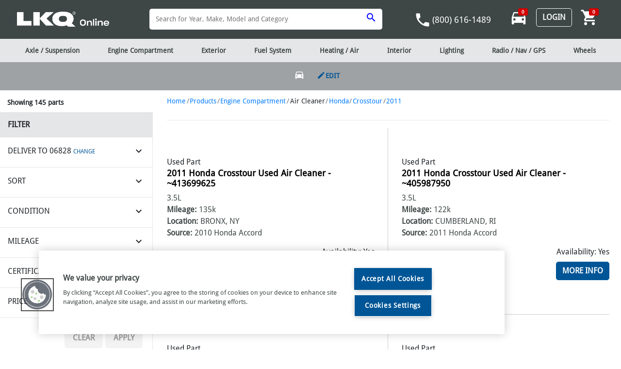

--- FILE ---
content_type: application/javascript; charset=UTF-8
request_url: https://www.lkqonline.com/lkqonline-common.js?async&seed=AIDY9PabAQAAgKj3qlSAeGeEapW3R4qjTCguCdDwbClkikvUcjX4E660ut9L&XvPW5hYbpt--z=q
body_size: 304559
content:
(function v(k,F,A,T){var BX={},Bx={};var BQ=ReferenceError,BG=TypeError,BP=Object,Bl=RegExp,BH=Number,Bh=String,BL=Array,By=BP.bind,Bv=BP.call,Bg=Bv.bind(By,Bv),J=BP.apply,BS=Bg(J),b=[].push,W=[].pop,x=[].slice,e=[].splice,Y=[].join,E=[].map,D=Bg(b),N=Bg(x),u=Bg(Y),Z=Bg(E),X={}.hasOwnProperty,c=Bg(X),I=JSON.stringify,U=BP.getOwnPropertyDescriptor,Bd=BP.defineProperty,BB=Bh.fromCharCode,w=Math.min,Bz=Math.floor,Ba=BP.create,S="".indexOf,O="".charAt,R=Bg(S),Bj=Bg(O),BN=typeof Uint8Array==="function"?Uint8Array:BL;var n=[BQ,BG,BP,Bl,BH,Bh,BL,By,Bv,J,b,W,x,e,Y,E,X,I,U,Bd,BB,w,Bz,Ba,S,O,BN];var i=["m_JbplB0XZJxQyc","45w9mXZ6CYA5","PJlh-HdrDQ","18Is4G0JT79Ue1NL1ek","Cq0lxHxNbsBNAA","RZ03z3R_WswSc1N09L28-htQSKQ6VeiJnQ","KY4zh1xYQ9k","\uD83D\uDC70\u200D","tZYW7VNdBuNrSiYCytv6m2MwNtBYaf-B","zxXydZ6X4Ta0","7_pu2j0QPp5IYEcgs6A","getItem","NNthxHoEXoZw","Uint8Array","pPQYrURHYets","3vdKm0IqVIpjMCQc46aI5w","rX3iQ72bjhk","symbol","JYgfpVY","querySelector","innerText","SLso5ltYQ9UaelFs6az1","url","catch","LIQhzxtYU9g","0q4d4EIdIooaWzQ","which","PJ0t1nZYB8UWQlAs-azu-g","TPlT4Bs4PPQkKBtB","8nzAJJyupCL9zw","getOwnPropertyNames","N506gH5MLc8EMUMd4tfm8A","3aMJ6xZYZ_FiADFduNKV1Q","3CvXZYeRvnzGjLzkLDpDAOG1","pPExlkBIVsFqKQNYvPzem0kCUw","4JNTjTIfEfxMLBt8xw","yNNPoggQJqVgHA","_d8E-3c","gGviQLmUoyXR69C9KDo_OJzW","Ie1j7Dc","[base64]","hidden","D8cCu0MOKA","NdlhzS1wR5s","qatu2CxF","Qe5Zmx4fIOZiUihD2bmIijlyMMcoX5frgs0D196zqe8","V9pQhSI","koVC5x06Yqo4SjYoy8mTyj9sbJ0","push","EbcF7FE","xogH6VFlLuQ8FG0u1w","VyajTq_77FjG","8nbkBaqdyjfM_A","navigator","Lak_knF7f5kDNQJ966HgngYaD7Y","1A_1JLPMgA","1MhynFgUX4NlLSs","closed","iAu4G-XL1ViPodmCe2ZjOw","-bM761x2HfByVj1JuA","YAj6T7jNpTmNwOyNNAw","6LJjlyJKHfMfIA0zp6-g_g","TRUE","WDmsFvXV6Q","kmPJDOCo1TLnk6SnZyQGXaj58VCMkQEjVQ","ThSxS8I","detachEvent","8NFdiQY","H5kSrB5UGsI","-s0J5292Ytk","gxuzY6fYsVKX9cXzHFh-KcmFiyvf9nVbJTy9EGxIC0-OPSMNme8SJgxjOTOV0WGgcsNZTUSPJVzmIo0","VW0","aAj2GOzuv0HOtuD1KmhLMoDWwj0","vDHwWbim1RE","d442zXo0EsQdPgMP7Kk","gtdIvgEFHrs7GioVnoOpyTd0PMUZLvCUrpYQrMk","Naw","SMJnjigEFrhcehtZq8c","7QqFYfXgqiDj3NHkSlVHFOev","43HiWoGLyTHbtZCJQQxkfIs","\uD83E\uDD9A","input","MNJR_QgOfdNXCnpinJf1v3QhCopPItk","p8hctBwgf6IuGyE4kQ","initCustomEvent","HdNDiRduFuxpdnZjiw","8a9ZpndGDZsGVFo","M3zFG4yG8m3s","52DiJK-jwg","aIIiulN9Ouk4byM30JSS1j57SPg","y2nNYJOsuXCxpr3OFQhMQami-kySt09oVH65WFhO","UctizCBFDqVpMUE","BOtr1wwlLcleQFY_ueK430NCUelGAA","complete","8twU4HJ1","oy7tBaL-8w","O7wH3RJ0Eg","MUCITfP9pkPL6oaiantaO8eQlg","AXXgCLqd0R_S8ZWGAQ","6r4","fqIv_WpgMNs_ZBw","substring","ABCDEFGHIJKLMNOPQRSTUVWXYZabcdefghijklmnopqrstuvwxyz0123456789-_=","MwO8Tvc","ccow9WZ5GspzMnZT8KKFzw","6\uFE0F\u20E3","YrNI-ggAUL0","JNt_niARHo5KfEJS5Ley9xYSEfAFTbOHzA","jmfWbJy07yXogg","-LQBuU5GPO4AEA","XzbWPvXOrQ","onreadystatechange","JJg","gQSTaYPDtmuJ1-TqYB0PTYf_qlbTpTh9Im-VYA","o3DpG6CaninKxtjOUyUzfA","i6oT9FZ3NfoF","location","takb-35rXQ","y-VYswgAMg","5dF92DgaSpNqVwVrqeCrrFdrVIIEBbbPisU","YnXUT6efuyjumb-8WQo","ZF63HtnIpG28sM4","\u202EvegRzFneY\u202D","jia7SeDFwErD-t_uez53OteWjmee2HhBRE_CGSJzGxWOQnA","MLgH8UVR","yuJS4h8qLfY","zmjScsaQ8Bvyhw","qFudJdqgzkWljIXxWVlfQ6L9uQ","lmbxKaS9wA","h5ozmmBTHd4FdSkF7LM","filter","VIsgjHNuNO8HMDpB4sCuiG96MsorP4M","number","Element","toLowerCase","iBuwZL7fvTiQ5Na_BFxpDcvVuiTA_mFD","error","aHCvQP3EzlbM6sOufXNSM9eA7Rzrxi1XFD0","989I7gweFOY","match","clear","fromCharCode","kRO7FsLWgWiS9YI","HB66QOHVm1qq9peJ","1GHtHpa-","FUCUK9nm9Evw8-iXHU4uLg","Eu9J7Rg8YL1tYn0F3rPQzDEkZA","TVT9Vuib6RSKn7qVNztsIg","TYcp1mJNQtkbcU8","_ROuVOXxnA","isArray","LN2","-9YUp0A","mFjDcois6SWxqfLlHFc","uWXKda-w7iDphfTVBVFE","RwalGcDCqkWZ8Zw","indexOf","-2\u202EvegRzFneY\u202D","srcHyEN9PawvZyB-","CxurHA","TO0","\uD83D\uDCCA","{\\s*\\[\\s*native\\s+code\\s*]\\s*}\\s*$","","HLM","-EyYYOe69iLv3v3DV15FBrv4-Vg","O6M5yXpNcNklcxAnrKim2k5eB-UyAeOKhrRxj92kjZZTng","WOZJrw","M_phpikrULZAIlo","c23KOZ8","0sgV0lRz","^https?:\\\x2F\\\x2F","5uFymA4KcosGTj4","I8hSgxwPb5BiG34rgqeQ3SBibM0qWI66xspX78DQ3rI01pvyKhrxgfTY_pV5If8S2S6Ws7A63q0F1376SfMe1SVnRxPLst6kT3Hqpcf7tv2v3e5Q2zH2Uuk0dHw","setPrototypeOf","appendChild","I8c","2AL1G9vssD29","SYkroFdFdMwuSGd7jsScsnxzA59JKw","1-ZMvQQ8cpg","HcQJ305O","ZT6zHeDLkFiM","mP4nzF58OLAZYSpi5tWD13YSLNNSZub0zg","144x-kU7KrM","QgmhFbPM2xPTyNixd2gk","CjWmJv7phQ","charCodeAt","Xc8FtUJqI_g9GWNlns_GkH1rO4dBPs-u9w","qBCyULblvFv309n2Ujsc","File","onload","2bsU6Vtmafc7DzU_iNHNhXAmYZZtb8ni8g","5WyzF-OVw0LG5-aYbXF2IcTKx20","SDOIJM_Uojs","OjLHdIyo6DKmk4WfXXI","^(?:[\\0-\\t\\x0B\\f\\x0E-\\u2027\\u202A-\\uD7FF\\uE000-\\uFFFF]|[\\uD800-\\uDBFF][\\uDC00-\\uDFFF]|[\\uD800-\\uDBFF](?![\\uDC00-\\uDFFF])|(?:[^\\uD800-\\uDBFF]|^)[\\uDC00-\\uDFFF])$","\u3297\uFE0F","sFyvOsntkXLM7rn4JERa","HIkH-QQ","roo5mWBESMIJPUlM6b2y6Q9JCKAvULiay515uPTg9d0","OmyAPfLyqHHbg_3lDUx2IOWorRTO","2NNKpgYxc7Q-Ci0","Rj27QqDimg","[base64]","className","I_p93DNiU5ldNQdK","Wf9O8QQzPtwpKz8","L7FuyDYMUpRSWxMD","kr5dvQ85fbE","Z5YG9193Tvs2HDQ","OtZ3thIIDaxsJgE_","ZTnLOYun_CO20bOv","2Y4E6RMHQsw","80","glrdBsS57iL0h7Sn","zWXtCYWIhws","0SKeb_rX_E-jlKE","Gl3DM4GloC6h","EBGnCP_quxv3vQ","0Gn9","M48I92l7Y94UIWQ51A","Float64Array","\uFFFD{}","wTGgCOo","n49f-ww6fJc","D4Ad8FV1TtEKXzUfgw","0lmnF-LFiG3e8PvyNht1Ieby","Pd9CoWQUZqt6HjsBuA","6MU6-jp0O8VMLQ","kAiCQsbMqHii2q7GDHdLHPy8ulP8k0lsGwqNMx0-NnL1Bgx86dstXzcfEQig4RGNSu5Gcmr5GUXFFq4Xxy3CHLuxjNQdbx5-k6wETQc6ZmohHi-MBfIxvXTttJK4","rwCrWv3C4FejsMA","d8whiHNRYNhMUUY9","Abo9-Vd3","multipart\x2Fform-data","j9BOryg2KZ8","Float32Array","123","r_40hnNUdcpeVUw4","iZda_x1pGogjOg","WlflBJed1hrOrMuGATgxapyP","xhqFVYnpl3254PXqOk9I","IX_S","ykvZNg","Zw3MC4aVrgaNtrnV","hokqzlJYRNENPg02su3mtV0K","JP1V518s","giGyTvvE","swWaMNnntn6p4P7zGEsdHvbx","VWo","ULMnx2V_HLES","uZsI9n5fCf52","-Ikw0W80BNc9fw8F8L6e02JoP5xxJb3Cn_1JxtSZjJw","GPxwhD0xRoYEPHg","PQPdcoY","open","3dZpjThPTdVDZg8J7vr8tQ12Wr5-Qq3U","Zk38RrSL9w","xSX_Wq2NzhOc0s6iYCV0aImd0UTByHULCUbsFEEwQBCCGW8","GLEMs3dzWfBtOB8","rL8iwGAHJJY8Pw","MrA3j3NBJ8IOZUQQ7fr7_VQHHONoB_SF1so5kfXsiZxX283aEVf2s6bHgN0mTa0m_xCP6JY_264T","ay6AOOjxqWWjxbmVQAEFYLD371if","function","TEKHL9nz8G_99-STElsBHPv__Xe8uBJ5KWTOMnI","MPAtnGYdZNQTIA1b5OLu6BNKD_EnX7mbgpB8lg","close","concat","TX6SPMvLtlacu8s","\uD83E\uDDF6","uvw","2mfmIrevw3r0_Iy0Mwc","UIEvent","textContent","gm7BPI6zvDrs37brBRkbVLKg_U3j9QB2dTGnOAsSMiX5Ow4","1HHqCbix_QOMpPzyMCYWfw","B7MhqGRoKeIrYSYr","UT-nSuLO_1qY","[base64]","qzzZZbWv5gfX1qA","string","g8ZjnDkzfg","liq2QJLhlkO38-vB","4SamT-jDwUTA08XvdyVxOtY","ROhosTY1SMAGPkg","eu1jrGkBb69-Ih9-_Ia8wl0","QaI02zVpNsY-e0Jt2quo4TZUB_pBCJPRlA","5WmvA_aVnlvTt5jAent8N87WlDzqiX8QRRrzVno_VwXcGSNLwY0jajgaWVjz1nW1ad1bLBSgC3-eDA","56ML-1s7OuM6","assign","GMgcsmwAPvhHGX9u","p2_YOZ_V","e4g9k3xAT7d0SFQy9fU","jWzBJZyBig","76lryxM3MZY5YVcc","w32uRMzktjmL7qjpckIRT_SfvkfF629uSRSaIkN4KFW7UAYku8wIE2B4Iwb56nuVHqE","ekb1XbyUhB_C1cq6LXMtL8LA1HHFmTYAD1aRH2ZkLRY","HosZtlFhFNgpWCgswcG3yw","IVSbYA","bKA37H93Jq9Y","RangeError","fTL7Tpz73wym5YWVTg","jNteswUi","Pb8lyDt2PPUvYVk","\uD83C\uDF1E","LstYjAccd6gtEXsB0baHzGhgdoM0Vg","QO8NpGE8G-xh","Vcde8wYJfbRN","Hel$&?6%){mZ+#@\uD83D\uDC7A","WYUO21tNA_4-XSMPiOvRgTU3NppmCsXmm4UNv5D3tv08jovxIF2q2qfWkYdpbJ0U12_t9PZ-lOlUiyKQXa1EmwI3DFOApp7k","O95CjA8AKPl4AS1S0qTwxCllJcwjRA","4QO0dujggwqLvJ3sNFMsLtOMnWrVu2MWNA","nak5h2FCHok","rKQG6gFYfqFXW3ld","ILQ","csF2mHE9ValgJkE4o_U","0RCASvLGiw","event","WBPNdZ-i_A4","writable","PwGDd8TMnnb90rc","REaNdto","z7QoiGhJHdshbAU","WeakSet","KrIa1Dl4","JJI8qkl2T-Yael99uvg","an71TKOXzg3AuYqcYDV0ap2Jwjq6y3tD","0VDQNtac_j3knO-EL1ZOAfSxow744Fs0ZziVZB0QPyr-Y1MvuLdeFVUxbmKezgiCAvxxRHqPOAKyNJ09-jWeD7z31eFed3Qn_essKTkGFzRb","Z-pT-A5eCIl5MG4N_bjfvV1t","_r0OslNFJP4ADQZk8eOm","8AGhCP_BjD_KmZjmb1M","7JYZvHx9Jd0RWigQ4aCb4x13","WP5GtwgIepJ-V3B5mMrDi30","oDGAbMDq6SKx","0CrYdJmc","unescape","iwvkA5iHgi6jo_K7","vYw0nWlkGOoKZF5b","Ewilcw","String","SvFU6gs5L7VVZWEMiNCM","VV_YcYGdkmzv","srolkWR6","85gEpUkWJP0","\uD83D\uDC79","dheuD6Tbhkmpu47n","ZDafc8CbrE-0ir-mVh8PQw","PrU","B4UpnW1JHcYN","8net","querySelectorAll","ADCaY8I","xgOjItSbl3Sv_w","XTLtUqy80mKivrqu","RrJUqhgZUZwXYw","lC8","Uint32Array","bFbKLZmeuw3WptbueH9uD50","YOBHoQY3b_BkBW4","f5YjpW09CA","SPt3glMuT44R","_KMyj2hkV4k2HjM","_UrPdw","gUjhU6iLinvFzMSvJX8xftg","_pYXpWF-KvYyTX4","qlf2JLG8wg_YoNalYQw","Nbd1wDMcFd9hMg","sFD2Iq8","Event","2njjFuWs3g-UtZY","nBKZOceJsX0","0qU5hnpIH5IqbhMAxPKe_BxyVOg-","sin","qQC4A_r2sVOOubXVfW08HPzzqkU","TzLTKouM8w","XMLHttpRequest","MP9wmnAvWd1zag","DOMContentLoaded","Maw62CIH","characterSet","dispatchEvent","rhutVunQlEbX_g","7jDba4M","bgTaIKyQkl_zn9vGTg","performance","4HKLd63_nB6-_NiCfXw2bcD0m3o","7PxnxjsBSqdmDidRhZuSnD53","GP4CwlFZLvpWXWcezYPM1zVgc5c7XL3rmooappu8wvUt3MuwNBDx3reImI4iOctKhjONrrE00J8O1i-W","wmuVV8_Qqg","4f8WumhJGNlDTw","vmL9HKeShy3Y","-dtjwycedJNddQp-poaipQ","^[xX][nN]--","u1zbYrvK-zHNiqTESEB5GauE1wmPqA","8_Bu1isQdMFGM0lVifLNsA9CUw","attachEvent","BNlN4TI5CKlpW1knhJOYmCBPPtIcZrCo4_gK","GYoL8BpWH-giVHRb05KA3glg","round","unshift","ea0I1E5wK8QDQAhun-Xxvg","mpsWpkp8WYVgaG0","Y1awbP7roWzKo87iSRM_b8fIz2qb","91PqU7yTgliKhoA","setAttribute","XhqrAb8","WZ8clF91FLEqWTQalMDRmg","AHGpWODY_Urd8s77fXJeP9qG2C_tzyhaQXf0QhRnXFzS","tFf4WLeQ1wLJwdCbLjVsYJCL6BnO0XsaBg","E5sB8UJ1OuQgFDMmyJaLyjp6McklYZ3o5e1K7s3St6gt657-aTSf0pP9u7lQEd5bxCGql6Ic64hr6V73NrQIymw2ADqf_7_kdjL_q7iQ","eIJjwhYDQZZZeysG1rCr4w","caIY41pqaqgP","-SymOdf4sCb8rg","9mXTd4az2S3Y67bE","hgfacomr9Tmj8OeFTk5vUa2u4w","ZXmIMNvrnn_F3bL3EzFDH7D1-V3W","WNVF_Bo0N65kVXkGmMQ","7-dl7hFdTLVYOkUC","PMw","ZnHWKc2rtSuguIK2ai50N_eG","^[\\x20-\\x7E]$","Option","Xvgl6HhmGPdcUFYq","ro0tzWhLEe4tL2lxt8fOmkQ-JNNYSeL5tqw","Intl","XWfrDbLQ3Vnp5A","hFXKL4e2vhq-naOYAEICaqr83QbvrwQn","DWD3EPOnjxiXraixbQ","2J9OhxAddKYfPidDhveeiXEm","XzW8Gf7lm1-V67qQeBs","INZN9yhQY6U","aD2Kbsnnx3C93P_JYBpaHLCh","XSiDKMc","SJ0JpXJ9UP0tFStz3sXM3FIrbZI","xjucOcH9oXWC992z","tnTKLfk","0c9IuWcSIIc_HTA_6L_XnGwyK4w4","method","[xX][nN]--","create","i23KJ5-m_ALu1fT_","KPxvmm0zW5tab0dWx7mx-RUATPYDTLGJnplHze_wwY0MxOS0EhvyuLyVxtN_PuB0ohiYrYYz04Frthy9","OZc2hnhY","HptJ_g5IZrAZCzMs5eWB8j86","7bIMqF9mfewG","LbgWxVVO","(?:)","djL-H4e8-2U","XHasDfbYikuYhM3bIXldDQ","\uD83E\uDEDC\u200D","ZcxziTABN8xncUFDog","9apHjhwIbw","NWGKIMGX3g","R9NhjzJnXr5nMkRft8DVmC8-YuI8aOOE","value","aRWpf-HA32E","3EGUJsy_qWc","o6AHuUgnTQ","tAWFOd3w","m2D_Dfm0yhbMtYq2DldiM96T","5AawE8rI1VuRnsGBZw","vHbzE7ed3hTZoeyueyIhUITD6CmDwzkR","OaYcnV9Xebs","0kavGu3E","RiOhR739ww","window","LcpCugI","MZAj03hR","aOpX-hAzYPk","FEP1U-yVpwKOnLY","02DNKdOLozSg1eWuZA1LAOupqga__Fo0I3jOehZUNA","OrAoni5iaIoUOQ","qV0","qDOwZq31glWh2P7O","IgPLboum","_GSPLM7H","iyfeM4OjiiCxjw","crypto","1yOtSeCeqQCOgd7OKScnbw","\uD83D\uDEB5\u200D","_uVr_w4","application\x2Fx-www-form-urlencoded","message","mzjzS4XQ","ZiGEQMfEpiKqmA","fireEvent","enumerable","Function","qhS4Hf3fj1aWxdW-ajhtboWXzXeAy3EVBUbxC3JxTBCAXylX2tk9cH0TBQ3sqXzzJJMFfwjgUDmOTeUbi0--et-SuJ4","NYAu5HFmHtIBa0taqPrrsBksNg","YPFYhjAnZaB3ClEm","-8sn13NGaMVPalR06fvksFUYUKB3QLrO1N5qyp_zydRMgeWTE0n0ve-Q3ZN3Ng","min","eeppjiIVVYxC","eMwP7HFh","LrhC4Q0NUKIcCSAx8NCG4g","r0T3Va6zwEo","SSWKK8ij-3ibyKbnHh8JWL2d4hmd_hkzamOM","_v0yy39Pbd1Na3Rg8_jI","Mvoz4HV7GMM4Wlci-oT_8AI","GF_PapeRvA","1bcO4QNea_YmWHJ-htnLlGloecs","Uddk","6dRD-gMYeLhuC2d0tQ","BW_MYemsyTC9v5s","xknuAqWykxE","_dU7i2FrPsdjfVhSmr_om0VYU7chVbnKhd08ysr039pWg4bP","D-4-g0sPHspVNQ1Y","configurable","ZT7hNK-kkAiwiYqie0AkMsaRnhqFt0pTJA","IbxpijkYTpc9N0Q3-Kyn9h10COgfXqbMnN962_rxwI4JxKnVTwvi","EMV42DgCTptgLR8W9w","mwW1RfbBjkqB9pDWe2tiLMzO3XKfnn5YRhiIFSY-aho","FxGgQ-_SmxeD6YzD","sACiH_L4ina7572JSnk","x8QW8G5HAroUdw","\uD83D\uDEB5","f927bd0679054ea5","AeEdoUdvIeEjdXJs","gd4FpVAlbftsSg","Z9twgmkwRbQBIlE1pPD9sw","u0KPQeC6zAqC-d0","J3frKq6o8Ar_s8riaR84btvxxHuL7w","\uD83E\uDE94","FYlTtQpyF50","0WnbYJ68qnnl8eaYBVkKSfn58FnroQ4kNm4","qmP8Rbc","u0zTL82A9C4","95kS70ktd9YiNSQ","sort","iUD2B7m75w7D","bEnJaJI","Document","OOh20zMCQ5hJZ1U88Yvs4wk","48E0tw","cFHiFb-IkEbYtN2Uf3Q","0ohCpT0MB9pnMl9y8Y3kqAN7","0tEcs116frEHRnc40eCfyy52YoBbZQ","TxPLdrGljzw","Pu4_9k11arE6U2EHq90","iT6tUdXAxUiO9erhYj54KZKxnGCBwX9W","kA28Ytnm","E-ZXpR55Ms0mEiIs","We89w1U","Dyz6E7DPnkKauJeUMSsjbNmLmy2lkTdMUw","5KQGy21iet0cWn5T","-kaUX8jg3xz3y_s","NBqtDfL6wAfS","AvwllmEOG9wTcQ","done","tpB71BhLMg","voYT_V1qMO05DnQv2Q","eRy-VOU","set","jDSrMu4","\uD83E\uDD58","get","CPM","pk_GY6Om5CT78_SQBg","put","self","7FY","nxDjTo272SukvMSweFspfteFlDa8","YBDKZ4ik-zet1LK5VxQUX6378F-O8Bt8JH6NPhMSdyiiYV4i","CSS","5g6gFq_ar0rcwv3DYA","mRuB","0B2SKpv1kmbl7_T8WEMQUv3Y","5XPDM4C3-Cbi1rChVQAXXq3r4gq8oQIvbn_xew","im7sFvqh3xX2uamIB2JhNA","iFLiSqE","8rlImA53Acc","prototype","yBmtE_ztslmyow","some","bHnpA6WLhEI","t3X8OKCj1k-Vqtc","nVHyIamu0VXM6ZGmJwQ5MILPnSTU7DkGfg","removeEventListener","Lup3lA","I0PINJ2ooymw7A","hJctm3d3HI5gChB81w","26lwomt_L9ld","L44u0W5IVQ","fyORMc3S4BWHx6a4QE1jYZk","form","max","encodeURIComponent","YSCW","vknJJ8mZ-iD7jb-8PmlVC-u55h2J90YhfjXZLFtEOWH9W1czra8vTUMyciOU6gq0U-dmGG-AIEr_KoI","PT-rXLH930vH_9XrGngjYJ7aznPLzCNKUBq7B2MqUArEXXMTlA","U8otwhNPLb09Y2U3ytCC","1hDiZo-d_A","2vc9jGFWZQ","\uD83D\uDC68\u200D\uD83D\uDE80","mXHuC6GHlR7Jr52tKXo1ed3F2yHXjC8HEQ2LXXw","hpg0mXt8JKdgOjNC","dOd1nVoHQJ5YeQ","eHnYcpKr6C70jNDfPkU","GKw","E3fKbJT5ojuYmOE","TSmaLNXDuRfUsqbFcg","a8cP","nzCYeo7eiVOWzw","18531icscYNh","iM08k2kz","_mKYc82w9jzk3PX3b1JcBLXr","r5I9xCFsU8Jb","sfMYo1ZePNoDJlBKjOzuvg","Safari","zR_UcJfF4TSFzbqrYW0B","left","\uD83C\uDF0C","LziKI9Wp6m2G3qr-CkoGRaeC9g","PuVV-AY4bA","xZUuwTJvDOoAeBhr-7W-8QdV","U6oCtAB7IeEUFw","s08","click","lGyTRdjV","boolean","rQWVUdDh_E77","474Ounpkf7QFPCJJ","QONijiwEDZhLOg","charset","jRuzZ77bpkKP4NLLDH12MPGDjzvm_Hs","Ls9P-hcPc_Zm","object","width","jY8","OTyzEaXfhQSyqtWTVmgE","x6FyiFxpGPFFFw","shSsd8TkiECD_9j1KnxoMow","3xqAdcn0gC__y-rr","log","3cJmxDwTRNhNPxkFuKfo6x5DX6Z0VbuVhpMq3Lup3IAPhQ","Nha2TPrIl3C9lg","yIQJ4g","y-odqVc","status","dYwXqVJPAtkSHDlszOCvs2lP","i3GBbqLjlgew1NyHdWIvdM7xk2jly05UJzixTGNDCnc","Irwf80NJX_h-","gx2dStf-tkyW05qyMHhjMZA","1tw0iGdLE_I6MkVTuQ","\uD83C\uDF7C","k1KJCvnPtVTMxZvVCWJ1K_3x6Gre","Up4UoEJFboUUJQ9H-LvyhBcR","JeB_2ywxGcdjVw","addEventListener","byteLength","xiamUejH5AWI5I7Q","getOwnPropertyDescriptor","yRWDbszlpT6IuL6MEyYcWKk","g4IwkXwbccsmXR54","myOlDu_EvA","lXTNKd-y","bTeGNcHKtDCFgbTV","\u202EWLvLYRPvM\u202D","WkXqcJGUoQo","all","createEvent","9-hXkj4oQJtJPiE98bSs6A","nnexdeD1k0jPwMWkZxhnbA","bDiQX8DC4Sq2xeuBGnEFBv2y7QX3hlsoW1vT","zC67UJ3mmkKh6PnGXzEvZb7XlQ","UljpLvSG_D8","__proto__","readyState","_utV9x4-c6F7NSlJtvW9slhNAIBOCrXJyJwGwrSwl9dche6PGxI","lROHMdPnqlKI_Q","rir8Sr3t3xXPpOs","uH6wAc6S3X7D_NGCQGxhJc4","sAGSW9L8jmeg5A","XhHXdIKu9w-a84W3VkkMVKry6A","PFnPeJeovlKpmuqmY1JeV7Ll6ACBuRU","_qYBwVhL","detail","target","sULEJcafgQ","cqx21TsFIKUQGg586Q","MaJT","fCiPEOOtgU-d2II","Poo4zldOQ9UlKA","m27YM6WTvRU","zote5ixxKag3HzRttYOIzTsuPbEXZZG14KQ","kguwX8w","YyKSevzs5X0","oKUNq1Ujc_1fTiFijg","Math","pi6iEPH6kw","k0rEdLmY","pow","removeChild","ATneH7Twl1k","RJ5h1S82U7soK1U868E","7PRXrB8pFw","kE_SKpCG6CfywLGhSQ","S95R4w","7BmOdd3ytQXiyvP4R1xa","RBbGML6NlUr8","-mfDb5ODjzj7sbA","0","Rpcsg3pfSINDcQ5QoKSop1kFH_ZqVPnAxoEny6rLvJEfhA","u99gwF0KZoIQ","yRaJaunk6g","BTH2UYyTtw2q58KF","x1HLAA","sJk_hHhrHPY","console","jCeiFObtik2k","krtgkBE2APpWOnx3","l6c","edBe5nonVZJBDRAQi4Hn","lBW7H9LWnUud","VGazGamA","dZFUoR4LGdNuG1M","createElement","9lz1S7ujzgnWp5iY","Zm_yA56Lkxju4pY","3YgjiHd0Ipd3IDxEzA","\uD83D\uDDFA\uFE0F","JSON","XfJErgweVoRCPUpJ","HeMdsEcaOPk","xXnACZSX","jxGcacjooi72wuH3VUhPAfS9ulHb7BZ1G2CzEkAtP1agZxZj46kHWAsDfTDbyE3VVP4h","-Yknx2sbBfA-ciIC5LGw1XJ9","nXc","DIwpiXhtFYU","_BHhX472ggycspvV","ki6EWvrArDuu0rbXGQ","rVuxfvL_mQ","w7Vvwi0dXpIIcRcc8rGx-gheVforVb7Zgdsom7a30o0HxPuGGw2i4vjTgp58Cv1_pBCdpN9pz7tTwDOMDZ1m","fnvJGo6WzA_EuYusdyw1ZsTr","G5tU5BU2a6BxOzE12ISh","Y9RIvxtgafBHQzsszc7Thw","z0fueauZ0ADln6CXNA","href","Wtd0vwQwNK19UVlF_6eh5CZ2Pdc6OYg","hjuMYMf47WQ","JU72BYc","UNBFhQ","\uD83D\uDE0E","xqYcuUYnSuc7cS9Fs-E","Rw6tRuzVkVWL_ICZdg0oZ4PJjjjonS5FEl78RTsvWxCQfjFXxsRFPGZVEgb2nWrQIocRPR7tRCHaGbQcgRihaMWDppM0TwU","9H-7BsjI1wWg59S_dEU8fps","floor","N8oiz1doZq0EdGkLt8qa0m8","cLAG5RZXcQ","n1rgHJGJmgHCuKc","aHepT-OMmhfQ0IGEeXR7OYnvmD74zmwC","KrtH_w1I","C6Ejplh3Z-4kTyQ2yomG","URL","JQyvTO7ViVa1wA","03A","AQuxA7vF","Date","drhMrnRUCYgyRl8BsvCumQ","1bkY_3NEcsUseGVCyJyZ","plOwasDs5QOUwvCE","Qrsrk3JdOg","iHPtWL6m1Az04uOD","RNNxgCQmPpdVET0Igw","tuxfujwdPg","nRu-S_joi1SD4A","vFCnAv6HnQ","hasOwnProperty","lCqUUow","zyiCRYDrj0Kq0vnFJ2RLOfSvnRz-x0JnAw","Lyjae5TRvD-9","Kkj4SIXfsQM","sVLTaJyO8HDZnvXnFBhzHPq4uQLJq0w","_HflGqs","oOgwxWwFRZ5heHdW9_A","EJs","uFboCLT5my7Q","children","RegExp","ZBuvbNX471q3ioo","ArrayBuffer","eagfqlZbKA","N7kkyHxREcMP","Efl_yTI5VtdfOVVQsZTQs10J","4RD-UqGA1AKF9pKMeScUbZ_fw2qm3jRvAEy8EDwgUw","NnSbJPv8-HTd","CMhE-wgpRKc","oR-SL__YxF-b_A","CeJzujs8X4Z3Ilk44I-14DNAUbkMZb4","aWD9DJuGkwTh0YzAOg","Ub8m1XtZFuxZawRxufbIuw0UM-lAE__B","IPAgmVgfbg","-YMuhWtnPo1NDA","iWHlOJLzgzfu18nDaDAraaI","^(xn--zn7c)?$|%","BLR9","6Ml7lyQZTZV2AxJpqOS-","3u4NtFACNPV1MjRx1NnL","K-J5","KbARvk9HeqA","lUrFK4_O9HrM0qy6eV9YCw","ywyPIsXDjHqp36S2e0E","w2fAaNO5","constructor","Ui6jDtzqig","abs","xJAGk09ODugc","join","vJAboxs","sBjDeoTG4Cz0iQ","FuNErEgGEZZ6Lw","NL8","MM5buhgsKbtqQXlo84KFyyc","mx2bFNTQ","vOY9iHY","t3w","wvhl2jI0CPRy","\uD83E\uDDED","P4wK8ilVLw","AYw3kFdWCw","aCi0Mfvb","Dbw0hWxQEw","Mp0tmg","3X_u","Jf5WmR0Wae10AHUF3LCKiTxna4MvT5K8yp9X9Ijl9qssk82mfAH6gOfJ0A","5uhW-xYROLF_JTgk142JxCUjdQ","1GS_Rry74DaX85-7czASYMiDn23jwAs","6YwsmGdCH8oQYR0U6KKq6Q5GRvYgVLLEl8QvnLy02Q","8VXRKJekohy_jaQ","4XD0PQ","5FrbT5OJyA","CNRt9ygRJ9JdS1Q","8oR6rT02VoNxNAJ4qPvrrlwCHPBU","mAGqFu-r","TZci1iZkAst7","j9d0sAJGQbhHI14","eAGKftn5q3f107jdA0tHB6ixqUP7v1NmMz4","CT2X","Lz6zVbvvwFrB78zpK3k","q27VboM","w0XuCL_myz7jt9vSPWBpB7qy6GGj8mMqXTWGGAJ3ZWvwIHg6uY0rchs9W2CX_gusfe5xbyCieB3gZsovxw","H3SGNun9omStmMnjJA","6leDLfG7-HHjzv-wfw","T5xi3Q","1","lG3TM5C3vSvmwLTgA0NJDPmkthrqtFU4LGqMJ0oQYn3lPgN5","Sf48l10DTPtBfEI","AI4N","d95u3z48","1nX6SbmRyQ_OqsvEOU9wMdiKjTvm","kuEoiWMmeONdUn8w1A","\uD83C\uDFF4\uDB40\uDC67\uDB40\uDC62\uDB40\uDC65\uDB40\uDC6E\uDB40\uDC67\uDB40\uDC7F","mSeUV8PsqWak5-c","9Z4Jv1FeIrA3XDY","6Bm2HdLBn1mC_4-oZzMiWozK","sZk","documentMode","oFzAC5CX5w","WuVzkXkvEIgPHCcE-ZrGklYrMIgoPsaCpuNF45vJtfIjo4c","bbAT_VRNUw","DXjNaYuFribYub60TBsJ","Promise","FOJw2x8fW5ZFOgIS5Jrn4hMbQKo-SeE","YuY","NvUinGEnX_0dIT5b","QX_dGJG4","QH7ZbtC0","iBOKWN7ei2m6zg","aS-Ff9LzuHA","Jb4Q_AlbFA","bind","HKZOmw","bb430X5dV9ZXEgEC","Os5P-BEx","d1X5EqawhxPapoCmHG5rI8k","ZHLJfMWkxSbxnbWmDwNNCaex7hCd_gZ2JHzGdEMUcH7hLjQ-9aQDUVwoNjvRv1_VDag","E68J80BDDv46","N32IIdf3u3S9nePzD15gVeK1qR3M","EJUpnGZZEtoGeVIp3JfW6Dkoa-Az","KdF7whskfA","9uNUhjcGd_ppFA","9mk","RDeTZcCl0lGgir-g","RwfiS_rw3AeK747MDDIidMKW3X6h0TscGUOxAzV8H0yDFWEImYFuKnhZAhG7","tmqOIueln27kkQ","8PpJsRU7DPxcUA","zaV1oA9bKuNmAg","aMdqqBMkcg","oDisF_nXhF2f","F17Absq-3DHvtbqvERlbNrms9B6K8T5iMXPPYFQDbnc","vUK0","MFjwZKbGqwzw","WGSFP9_O_HD1","dZV80QgLRZNLZT8S","MIV9vC4vYw","SNJC5E0xauRfBiRzsIzhng","H5cPukd_Wf4vAC5h38TOyWYlcJBYIMblqa9a8JWMne8","data","parseInt","PuJ2jT08","yyCQdMDatw","Int32Array","gAOmCvnfn3eerYbhOw","66kSskB1IKt3JDBYwNGeknxncdhJcc2_zPw_wNva9sVI4ODtFBKB36i6rsQKYcNOjjy40MER7oVg6Vy8Y_MU","yFbMPI-4hSzt3OPYTlFUEPmu_RfD4gtof3LcejlsJHTgLw95","3giDX-rNmVPK84v5Cm5yI5eXi0rLhw","Er0dv1J3EOMpVWk7x_HdynUxLsJe","EK8R6hlVOvI","0G_CHoM","mOhkmD8ZQ-xSKAE","d-VR4io-ZOlq","lULNKo61-Ak","name","uv92iiUGDZsf","6qZqjQQmNONDIWh__4zThjxRYNdKJ7Tz1ZcHod7hyNYmxYk","jJBErDgxCbIkDCc-nJ-11gNkPdcS","rxLRY4-17S_koq--Rhs4Yw","decodeURIComponent","empty","pop","arguments","\uFFFD\uFFFD[\x00\x00\uFFFD\x00\x00]\x00","yR-QAtPRsyKvxaaFBHpBEaW3","JS6Me83xrUiNvs_MAHh4OsOEmmXE9GFLAho","qxaM","4dZLuwMjO6xdG2Q","3oJS","RLUmm2ppLuM2QCwJy_2y8lYfGQ","\uD83E\uDDAA","pwg","charAt","d3_8U4eb5SjyrNDc","K-JC71oLaJA","call","capture","Reflect","type","mI50xid4EaYCFiFp","Hjj2CbbQx1k","frameElement","mQyETfjZhnfE6ojmGGpsJw","LoEg3zxPUPEHeQg","src","Infinity","82c","0kDLIMo","Zq83qWhwOp8EQg48tv3_phwFQYRCIvjImL49jubJ","Ri2aNJTjl0aDwdL-QQ","slice","OQm0X6Di2kTM9Q","wmmFCYywl1Skg6Y","Sbw9mnVlB9gCaVJUqA","W8ZOsxY8cpdoQSgvqs3Kj3QqOp4","2dRc_RcfUpk","getPrototypeOf","seV_wG4","VC7vH52p2BHkuq-HHX1q","s5wA_x5VH90JeS5szr-v6wQ","6CCtB-K5kA","A06MJNW94Ufu1POhXg","cAewBfvnlUW2vYrgS0EGKcbbmHo","lastIndexOf","ijyiJejsgRyZ","i7QZ50dLZ8YkSGpLxoiKxCR4YQ","JOlt5Bo5","axioV7uqhXCf7trI","oLEavFkr","O8hliQcdDpdqdVdC7qq3_AFcAdQYF6iT","hgifY97_7Xm1krw","_F7jUqzRrQi3oQ","document","YlXaFtSo3wfyjKbURTQUe-XQzV-9mQQ","QvJcoQ","height","start","JQCNbMzvtg","oAG0Hw","YOdKsBYpfpkOTAgb3A","iQm6C-c","u4AP80dmE-poXyI71M_vkw","ry-oEOzeuF2R-tuPcmVkYsuYg3z7njxKSVejHA","kmjgMoql_BY","_MJR5Ug7N9JW","_XajZNfM5Unq4No","submit","_dZzkncwUow","host|srflx|prflx|relay","p68p8TZ6NvM2Rw","sGPwVaK7gnms_w","iterator","5vRyyH80bbRiOBk7lsA","dWfmDKmV3wPe-Q","forEach","yk7HeoPF_zk","C3TDNNI","bxuGPcbElEmTnIvpRHEuJMLNkGCGmTJLXEm6TBNmGg","mAmpNcPF-W-g3Oj-BksaEfLqrhvOvgc-ZzKfNhwBI362dyJw5bIYFwRqfnfS","now","iDGNUIWB5Q","PWT1S6uikA","TypeError","Pc543j8pXcVreV8oisHD4QIRXaM","svg","R_ZKrAc0MLZ1RjU3m-zCjG40PZQHZcP6suRAjoWS4bw","3a4TpB8","WatyiBUHRpkiNX859qS07hQ","PFz7C5GuuifX","Symbol","huFDsio8CrJ0XGU","xpsznW5YS5VFU3824_e8vEs","YBKNQsD43FSdnw","4eVy4Q0TC_I","YjKXa8P7_Wu4k6u6AVlVH_fx","rUv1D4W0kS7a","mwWmI9s","2OE","iQioQMfkyGY","nZ9BlEc_","EDWad9_r0GU","dGPFI8StlgCC4A","cIA51HhDDsceLEs","length","parse","sh6KRPbb","umjkHOq-lhTIuZ6URjQ3fpSRkzaJ2DBaBFk","\uD83E\uDD59","Jc1FkhUcb746HX4XzKGbzWRkYJIgSZI","c4QnlnddAQ","defineProperty","X_4Q10FC","VsElgXhdFtZfYnl8","iwmWI-ru","Object","FALSE","reduce","jY8O8BoEQQ","NctS2QoxdqpbNGljlODT","itJ4gDswFYNdPBw7u_LztVQfB-t8HPzE0g","rneyeLjznUq_0sM","UZs","-ONd5B4TAawkDiQcxJC9kz5rN8oGOumL","AyWrTP3Ygn6dvMCCbA","action","4AnwW7CJwAb54pWAfTs","HnjfZpijoQ","ChmtS6nl6UiOiJ-D","oz2KaMHfvHK3tbyTXwcfWqrsvE6p_wh5d2s","OffscreenCanvas","3fF4gy87X_1TNQ","O7oljmxdP8IYdB8ey_GU90UYFeFrB_eJ3Q","4cdIrwcDE4E","4BKyS9rKyA","Pnv_bLiy8UnNr8Tsdz4pY8zEgWiJ6Tcff3v1RicJUkreankCm-pcbVQkdmSW22jsNZYeQwyccArjftAnuUq2b_zG8qFz","ceil","K6dunGxJC8Yi","Aex5gDcTZ55AZVVEve4","hhCgUOPUm0WBtdPYLXJ8ON_LhnjJi3hORBefAi0rCgPBCyR008F8dHcbDw-08Tq_fpZCa0nzXU2ka9c9xS69ednW1g","tAWlDeDZx0qB-dDbPGJ2MMvVlnfwlz8HWRDzG3A9HVuXUhpV35t0LSlKR16w1SWmcd0KKEC2UT3D","body","owGHKtL8sHiu3vXpGEZICPKirFXUtEg1ZzPMKVVKKGngazhu5OxMCF58MG-S7BGFT-UzUzePaR60Ftlz9iaUa6mqg6sQZjsj-Pg2NRRIU3cIR267Avk1nwGg3oep-YYFt5wvqed9sdPCquKrZRo6SNZ-KJ1Ftjkl4D_ZYN4nbonrcMA5d4xM1FiQPw","undefined","JsVxyjUrUZF5a1Qo","top","sZUR6Vo","mHrBcJKztDng7-Y","filename","ESGAYJnc42jo3_jABFcEQKTA6VDs7Ao","JgOxUMTIjk-F5aHFf2lqPsTA0lWdiyUKUw","fIMny3snZA","hLIWuVdmc6psbQ","toString","apply","eD4","Image","mUzTONmZuzr-wg","k3r2ULe12Tn4-eCFDwBDSqG79wY","nodeType","EqQO21lEM7U1Ug","m6ksyD5sU51NZHRwqg","2vksiX0pHtU","parentNode","quhmmy9Y","KedfshwmM4hgWw","_CGqUuY","wIAvhXxlR51cSEQ","\uD83D\uDC3B\u200D\u2744\uFE0F","DKI_y1VHWv5Lf0o","lB6QatH2","O6MbtVlMVw","oDWaeIs","nodeName","Dp8b5klmSQ","Array","aK8yyHs","VoQotVlOb_UeQGlgjdeAlnl3","UnfcbZeC4iDqig","P6QXyhZyGN4iXn9qsw","oQ2GaNrw8Tuw","head","s7A","bCOsFff6hDw","fG7zEa2p8w","dt8H_FAnOw","bu054F1Y","nUXeaoClpw3wzPmW","CrELynhKVf0RaANXqg","_O5q0C4KXI5eLw","Nw6nWuD9gWmlo_g","ek6aJveh41Hx2vM","uSry","Q33-Vqa1shKa","UtdBuxs2fg","lV-GSMXPunY","bftYvgE1baVXAWM2j44","bubbles","FyjFOOXTr0H8us8","DOV92i4WWJl_PEZUusr3klkLCqp3","nVbDbZie7DI","a0nKZoyW1Q","\u26CE","oSHcCZ6K1y6iyKuSHWVeCKq_ogHxlU15EAqSNh4kZQ","MJ4B4Utya_odDHQtwtnMq2V2Jp4CM8Chpu5B-NjD6w","\u2615","every","GxLed6D0hCSugrU","FOp5hQ","MeQW30lHOJc","4Kod5g","GO8exFJPKOYJcXobxZiP1w","5K0r0zkwdvQ","WlLLNpOx","LaE5iXR8OscVeB4X1_ys7UIAHO5iG_aO2553jLzzgIMZ24XMC1H34L3WzsQ0XQ","\uD800\uDFFF","aNJu5TIIWZE","Z1f0EbWWmAPKpo-9","l0fCP42wvzan2u8","J5dUqQtqe_kzC295kZ6A","A2LUd5yUwV0","5ocUuF13Hqs1eR4n_viPzDBCcPk","x3O4fOrnk0nswMG1dw9neo_ewQuL7RZGKjmpHDY","T-NL9SoncocKNFo","tYI9nTJGFJg","_78o4k4-U-A1FwAPpeo","replace","fFnvFPK1kyPIv9E","ReferenceError","GvQUp109P_g","NtxkhyhCVA","y4o8oXVZCNwDYgg","isFinite","CustomEvent","QyucZcf-4mQ","Error","xfRTniIve55SE2Axza6q8w","sWDdIJaqsQLszbmMC3VUF_M","description","KNVFtAo6L41dTw","s-p-3XkaQowBAhYTqA","7dV5kCASNY8F","SubmitEvent","9FmQdNajsi7-3K-3UUdECrn7pQzA_lUscg","D-tG8y8jf7ZwCSM","true","iLY6kz5IN_wkaXVV6_SHxkhdDuJhB86T","tagName","Es5L-D4","laZb7jE","V7QOyRJlJIsgWn0","iframe","9QWYfvU","VAe7DM_VqSab","BoI2mFJABtk","UAXNbK2o-zv03aCvcA4CWL6yxE-P5w","QsxH5wVCZKl9Filt0MXwkSQceZ0IMM-036odl4CC9O0o6ID3NFKZwIL4t-4RVIhW8TH7j7NH6qYtxGemPvoQ6xFmTw","kCqWQNbBrGXg","3L4Z_w5aOvEqLyogpt7BlGdh","cF7rHqSlwBTX8t3hImdtKs2WwDPug3APCgs","Xhu0aeo","YSODLsrqsF-usaPdXlQ","5SzIFs7NgXjxjs7MCFc","KLkpk3BWF9oWdEpLvOOjqkpJD_9tG66dw5xihr7ojdZEgIfNSgfirfbYn8Er","from-page-runscript","ybgSuU1JNLEAKTxc_66qiQ","CA3wCaw","uCO0FfH49Q6DuYnoezA","cQmiU-L2_3WJwPzV","u2_VBJSE","UL8","9C61E_PmhVU","Int8Array","LW3hNLSs0h7yoA","oFzwdbiSrDXxirWiahZaXb-g82qb51hjCmTOelc","6gawDOL8kB4","F8lgizEb","U2flCLyxpQmL","NBnQNJbj8mypz-_3EQcESvm75UyAvhVsMmfEIgYIL3LrZVczsfh6FExiKS3ErAPB","EyI","JRXMbZnwuzypianqEx4SWKevoxSB9RYpYSTLGUAEGCP2fll1qqkdUBwianA","37VHiiQdBcl3IRBz1bn0sA","sn__SLiR0BDGyNitOjZmaZeJwx7G1noZEhzpAkIuWA","Hp4Z4QtCDNYDTnhR8aGl8g","enctype","UG-_ee7P5w","\uD83D\uDC69\u200D\uD83D\uDC69\u200D\uD83D\uDC67","ApA69GlwMcYEchE7vQ","-qEuy3R7aPkKXWJbzp3DvC86Pdc3Tcn45w","BuhngDIfOJZGfFlf5A","ir1wihUxNeVeIWV75JTOkTFTfcxSMrTuzo0","CSPKIoah4Tm5zak","Proxy","e89ggCIUXZ96DgI","RddpxyIjWA","3Zgnu2M","Aa0zjHlB","Vv1W6C4tVA","ZRGaOs-Po2WY2OG3ARo8","TNlqxyRffw","NORn","SNZM-i8sZatEGn9Mgf3CsmQwMA","c-xpiWA5CrceIQA62I_hsUoDG60P","2L0LoVtmboF3dGsIxd-ujGNsOJtYe4KNhbx3ng","j6w6mXEBfMAHRh9i","Rtx_my9dCr5LZEw","oETFHKbooR7N7Q","ulyiAcrHn0WbpQ","stringify","_99ljV4HHYE","GSWTdNTWmUqw64zKbHpkN9HS","LuE4zg","MYNK4Rg0YKB4KC4txoG9","UNDEFINED","6nTENIew_zvwh-GnChoTXb2_rAPi6Vh7N2n7eldMfA","rrkuyXZXEvIIPFhFy6Wt4Rg","1lc","Zj6vbPr-hnnV4ILwK1Y","qymCJN_-_WOS69m2ZixIXw","interactive","rwOmUufUgEaR7w","21","RQ6SfZ_BrXHozw","m7sD5EBidPhg","setTimeout","global","sVbQcpmxtl6otKXXGx1eWpax6ESLs0cmbA","rEo","([0-9]{1,3}(\\.[0-9]{1,3}){3}|[a-f0-9]{1,4}(:[a-f0-9]{1,4}){7})","hwWFEcLCrTqoyLuwR0U","PQGnAf0","D89xxyB-H41mJ3YP-A","any","nWfccNuY_TvU3PKZLyNl","8uZ9mmc7WIxCO2orjeHAo0c","sT-pWg","h0nPFrvdnAjH","0FaSW9nWtF3f9-uOXA","rDk","9","443","split","YT-FNN-Tsnk","vr472mdEKecFKw","N7E44lhnNPIxWzB5nNnKjnsqNNhu","70","map","aI8","eqoglk1GU6NVQ0s","IGvoCLE"];var g=Ba(null);var Bi=[[[5,165],[9,160],[9,75],[9,37],[7,23],[1,137],[2,166],[7,72],[4,101],[5,168],[8,228],[5,225],[8,219],[6,193],[8,201],[8,14],[6,173],[1,103],[9,31],[6,1],[8,125],[4,109],[7,212],[5,51],[0,206],[8,196],[8,82],[6,42],[8,88],[0,138],[4,211],[5,33],[5,153],[3,77],[5,56],[2,108],[8,112],[8,2],[9,223],[6,185],[0,20],[3,38],[1,221],[0,217],[1,96],[8,78],[1,92],[0,128],[4,147],[8,40],[8,15],[8,55],[7,204],[2,220],[6,11],[0,133],[4,0],[0,13],[2,21],[5,172],[8,18],[4,203],[7,102],[2,157],[2,9],[3,67],[4,156],[4,106],[0,64],[9,115],[3,215],[3,198],[7,34],[8,105],[8,136],[2,84],[1,139],[6,148],[6,30],[5,45],[6,146],[5,107],[2,188],[6,87],[8,143],[0,130],[6,12],[5,66],[2,152],[6,86],[0,5],[8,155],[3,142],[7,190],[3,47],[7,93],[8,202],[0,141],[2,90],[4,167],[5,189],[9,94],[0,209],[9,149],[3,27],[2,118],[8,124],[2,183],[9,79],[7,71],[8,95],[6,98],[0,164],[6,81],[6,57],[3,222],[7,121],[1,99],[1,127],[0,76],[7,48],[8,22],[4,54],[9,62],[0,210],[6,89],[5,74],[4,53],[0,213],[8,46],[9,226],[3,60],[2,6],[3,50],[9,129],[3,151],[9,132],[1,17],[5,36],[7,207],[0,218],[2,126],[6,187],[0,192],[5,111],[2,186],[6,158],[1,230],[3,59],[8,120],[9,145],[1,52],[1,200],[8,224],[6,68],[0,73],[3,83],[8,134],[3,61],[3,26],[6,58],[1,171],[7,169],[0,214],[8,135],[5,227],[9,176],[8,140],[7,178],[0,174],[4,41],[8,162],[7,159],[1,175],[8,113],[8,25],[6,29],[3,69],[7,122],[4,85],[5,97],[4,16],[6,10],[7,208],[3,144],[6,4],[5,91],[0,205],[9,3],[3,65],[7,170],[0,191],[9,8],[0,195],[5,131],[2,104],[4,180],[0,154],[3,150],[0,199],[2,24],[9,123],[0,184],[9,7],[9,100],[1,161],[3,44],[9,177],[8,179],[5,163],[6,116],[1,181],[0,182],[5,216],[1,229],[2,49],[3,117],[8,35],[8,197],[0,114],[7,32],[9,70],[7,194],[7,39],[4,63],[8,119],[2,28],[1,110],[1,43],[1,80],[4,19]],[[5,53],[3,35],[5,1],[2,125],[4,16],[1,161],[7,86],[7,48],[2,107],[3,122],[0,49],[2,26],[9,163],[3,89],[0,200],[3,197],[3,63],[6,37],[8,73],[8,83],[2,136],[2,203],[6,75],[1,121],[3,162],[2,217],[1,59],[7,93],[9,166],[8,77],[9,160],[5,6],[0,21],[7,227],[8,140],[1,90],[3,156],[6,110],[7,36],[7,82],[8,215],[3,230],[8,207],[2,181],[3,111],[3,155],[9,47],[3,223],[9,87],[1,81],[7,222],[9,164],[4,194],[4,177],[2,106],[5,167],[6,112],[4,135],[7,146],[9,22],[3,148],[9,192],[0,218],[4,184],[1,212],[5,134],[9,11],[5,15],[7,24],[3,201],[2,198],[3,193],[1,133],[9,3],[2,159],[6,178],[7,23],[4,226],[2,42],[1,173],[1,174],[5,79],[7,19],[6,228],[0,143],[1,158],[1,40],[7,152],[3,57],[2,58],[1,95],[9,109],[3,180],[0,186],[9,60],[5,43],[1,204],[5,123],[5,172],[6,29],[9,55],[0,34],[8,74],[3,169],[7,196],[5,85],[5,219],[1,147],[1,46],[5,188],[4,69],[6,91],[1,4],[1,99],[2,103],[4,78],[5,119],[4,151],[8,101],[9,142],[8,209],[2,84],[7,17],[4,131],[5,182],[7,30],[8,88],[3,214],[7,171],[8,116],[7,206],[5,208],[0,195],[5,179],[9,126],[9,168],[3,9],[5,157],[2,205],[3,120],[7,149],[6,92],[4,165],[1,105],[3,138],[7,139],[6,141],[4,67],[2,202],[3,117],[0,44],[2,61],[0,7],[4,108],[0,191],[0,66],[1,20],[6,211],[9,129],[9,96],[7,27],[1,68],[2,102],[8,216],[9,28],[0,221],[4,189],[2,153],[6,118],[6,12],[5,5],[1,18],[0,100],[7,225],[4,176],[4,213],[6,185],[6,72],[3,80],[5,31],[3,190],[9,187],[1,2],[6,144],[8,127],[8,145],[1,97],[4,38],[1,14],[9,124],[5,76],[5,175],[8,104],[9,113],[0,25],[6,10],[0,132],[4,220],[9,154],[3,41],[6,98],[9,32],[7,54],[8,0],[8,51],[6,183],[1,150],[9,56],[4,210],[5,39],[5,115],[8,137],[4,33],[3,170],[0,64],[6,71],[9,128],[2,45],[4,52],[0,50],[4,130],[7,8],[7,114],[4,70],[9,62],[6,229],[8,65],[2,13],[5,224],[9,199],[3,94]],[[1,124],[7,146],[1,149],[5,155],[3,206],[5,160],[3,215],[2,151],[0,197],[9,94],[3,134],[2,69],[9,187],[3,135],[8,175],[9,116],[2,219],[4,19],[6,96],[9,90],[4,226],[7,164],[2,186],[6,47],[7,51],[0,84],[6,0],[8,158],[4,22],[3,56],[6,39],[1,99],[1,83],[5,34],[8,102],[0,50],[4,166],[5,228],[5,68],[1,138],[6,117],[3,148],[1,13],[1,73],[7,104],[7,52],[3,60],[5,42],[1,87],[2,86],[3,101],[0,64],[0,70],[5,161],[1,65],[2,61],[0,44],[9,229],[0,162],[6,156],[4,38],[7,45],[8,6],[6,40],[9,113],[3,95],[1,190],[0,31],[2,125],[5,43],[0,198],[5,153],[2,35],[9,109],[8,79],[6,66],[0,217],[3,57],[0,41],[7,221],[5,89],[5,129],[5,136],[8,218],[6,163],[6,179],[8,210],[9,27],[1,222],[1,103],[2,58],[3,7],[5,32],[5,9],[0,196],[6,108],[4,192],[2,72],[8,2],[2,130],[7,71],[4,5],[4,114],[7,37],[1,193],[9,49],[0,223],[2,93],[8,112],[5,133],[3,122],[4,92],[8,159],[2,203],[1,100],[8,98],[9,170],[1,59],[0,139],[7,46],[8,123],[1,118],[2,115],[6,62],[3,15],[9,105],[7,132],[3,18],[9,30],[1,107],[3,12],[4,182],[5,97],[4,141],[6,216],[7,80],[9,209],[9,75],[2,91],[6,20],[2,137],[5,3],[7,54],[6,205],[8,144],[3,1],[2,184],[1,67],[5,25],[8,191],[5,212],[9,171],[3,174],[4,128],[1,224],[2,152],[1,181],[3,154],[3,142],[3,127],[0,16],[2,183],[4,220],[0,177],[3,225],[0,200],[1,173],[0,119],[4,194],[2,10],[3,74],[1,180],[3,188],[2,211],[8,110],[2,150],[0,120],[0,111],[6,202],[7,214],[6,48],[2,157],[1,88],[5,147],[5,24],[7,82],[8,23],[9,55],[3,165],[4,167],[4,176],[0,85],[7,207],[7,21],[0,227],[3,199],[6,126],[5,195],[4,168],[1,53],[8,213],[1,178],[0,28],[9,36],[1,121],[0,140],[3,76],[3,63],[2,106],[0,201],[6,17],[8,26],[0,230],[0,208],[8,143],[7,169],[9,29],[4,185],[4,4],[0,11],[6,8],[1,189],[0,78],[0,204],[3,77],[4,145],[1,33],[4,131],[1,172],[4,14],[5,81]],[[7,181],[9,209],[5,60],[2,31],[8,158],[3,89],[1,208],[5,23],[9,125],[0,183],[4,42],[4,111],[2,189],[8,139],[9,162],[7,118],[2,69],[7,72],[8,215],[9,149],[0,86],[2,78],[2,143],[0,50],[2,22],[1,226],[6,75],[5,126],[1,164],[4,184],[6,124],[6,188],[2,101],[6,200],[6,150],[3,185],[5,133],[8,11],[7,174],[2,61],[3,159],[1,6],[1,14],[5,193],[5,147],[8,136],[0,225],[1,145],[5,152],[6,191],[8,17],[9,107],[9,173],[6,204],[7,166],[4,198],[3,87],[4,187],[4,120],[6,62],[6,156],[5,224],[8,168],[1,81],[6,79],[4,207],[5,228],[1,73],[3,148],[4,103],[6,94],[8,195],[2,47],[6,146],[6,131],[4,10],[9,129],[0,67],[4,192],[2,154],[9,34],[8,36],[9,74],[3,108],[4,5],[6,2],[0,64],[6,51],[0,199],[8,113],[8,38],[8,65],[0,68],[2,105],[5,137],[0,54],[9,202],[1,218],[1,70],[8,180],[6,109],[3,140],[0,144],[0,175],[0,41],[2,213],[3,0],[6,71],[8,33],[0,39],[5,85],[9,99],[6,153],[3,169],[0,40],[9,88],[2,3],[5,84],[5,15],[3,167],[4,214],[2,91],[4,18],[5,217],[6,1],[3,205],[0,45],[8,130],[6,227],[2,20],[7,32],[8,151],[9,104],[6,134],[6,37],[9,220],[8,116],[1,52],[0,58],[1,132],[0,197],[5,25],[8,222],[7,28],[7,83],[3,172],[8,77],[3,135],[3,190],[7,203],[4,221],[0,141],[3,186],[2,155],[4,24],[0,171],[8,27],[3,29],[2,53],[5,117],[8,49],[3,59],[8,196],[3,97],[3,165],[5,112],[8,90],[3,212],[0,206],[2,194],[6,12],[8,216],[7,43],[9,93],[5,122],[7,229],[1,163],[9,46],[2,26],[9,223],[8,92],[8,76],[4,96],[6,66],[1,35],[1,80],[7,123],[4,201],[0,106],[1,98],[9,8],[4,182],[4,170],[3,219],[5,102],[9,7],[9,16],[5,55],[8,178],[5,4],[2,13],[7,157],[4,142],[4,161],[8,9],[5,128],[0,210],[6,127],[0,100],[6,19],[9,211],[9,177],[3,110],[7,48],[1,30],[9,114],[3,176],[5,95],[1,115],[0,138],[6,230],[0,57],[4,44],[3,21],[6,119],[3,56],[0,82],[7,121],[9,63],[3,179],[7,160]],[[8,84],[7,100],[0,164],[6,229],[6,95],[9,141],[9,74],[4,195],[7,82],[4,18],[3,1],[2,71],[2,97],[7,209],[7,154],[1,210],[1,227],[9,157],[1,41],[8,89],[2,171],[2,21],[3,46],[4,14],[9,131],[8,217],[3,207],[9,178],[9,110],[2,81],[3,42],[1,73],[2,179],[0,136],[6,11],[1,30],[7,19],[6,119],[0,17],[0,93],[0,72],[1,44],[0,4],[1,65],[8,170],[9,151],[7,66],[9,111],[5,156],[4,222],[2,128],[7,175],[6,55],[0,85],[4,16],[7,165],[1,191],[5,173],[9,148],[2,114],[7,50],[1,83],[0,201],[1,15],[0,214],[3,33],[7,68],[0,152],[5,107],[0,70],[4,62],[3,218],[6,228],[5,87],[6,167],[9,112],[4,186],[0,98],[5,181],[1,7],[3,223],[8,137],[3,52],[0,219],[6,168],[6,226],[1,57],[5,155],[9,198],[2,132],[9,38],[9,64],[2,78],[9,101],[1,31],[3,185],[9,200],[2,116],[1,215],[1,49],[4,127],[4,103],[7,129],[8,188],[3,183],[0,67],[8,163],[0,102],[0,166],[6,199],[9,0],[4,43],[6,194],[3,58],[9,92],[9,40],[0,204],[2,174],[8,28],[6,32],[4,176],[4,10],[9,5],[1,130],[1,104],[2,197],[7,25],[6,192],[3,187],[3,208],[1,139],[6,91],[6,47],[2,76],[9,160],[9,61],[2,88],[3,3],[8,56],[1,59],[0,54],[9,225],[3,146],[4,224],[5,196],[3,20],[4,22],[0,105],[0,120],[9,39],[5,158],[4,109],[1,53],[6,133],[8,123],[2,77],[9,8],[1,212],[3,161],[6,189],[3,113],[6,117],[0,79],[5,12],[0,45],[9,221],[1,27],[5,150],[9,142],[1,35],[0,193],[1,182],[0,220],[5,184],[0,94],[7,190],[4,34],[0,96],[3,149],[0,205],[8,6],[5,90],[6,206],[8,51],[5,13],[5,118],[9,122],[1,147],[3,211],[3,138],[5,121],[9,24],[2,202],[5,36],[6,86],[9,124],[7,75],[7,108],[4,37],[4,172],[0,63],[9,29],[4,143],[5,169],[6,26],[9,126],[0,159],[5,153],[6,69],[9,60],[0,135],[2,144],[7,125],[8,213],[2,9],[7,48],[5,180],[7,230],[7,140],[2,177],[2,2],[0,145],[1,216],[1,203],[5,80],[7,134],[9,99],[2,106],[4,23],[1,162],[0,115]],[[7,208],[6,136],[0,125],[9,22],[7,161],[6,35],[6,153],[1,101],[6,38],[9,47],[8,99],[9,11],[7,176],[1,151],[2,37],[3,155],[2,9],[4,65],[2,131],[6,206],[0,29],[8,72],[2,197],[5,2],[3,111],[0,213],[8,227],[2,23],[1,107],[8,175],[8,170],[3,188],[3,140],[7,64],[2,228],[1,126],[7,169],[8,106],[0,201],[7,33],[3,5],[1,217],[7,145],[0,160],[1,18],[9,195],[2,76],[0,189],[0,54],[7,91],[7,41],[1,53],[9,71],[6,173],[2,192],[9,7],[2,210],[1,100],[4,174],[9,167],[9,130],[3,223],[3,149],[4,190],[5,209],[7,216],[1,119],[3,92],[3,218],[6,88],[1,203],[3,187],[4,10],[5,83],[4,87],[7,185],[0,127],[4,147],[6,50],[8,124],[8,109],[3,34],[3,51],[5,62],[7,108],[4,179],[5,194],[5,74],[6,82],[2,219],[1,114],[0,164],[9,69],[2,58],[6,211],[5,215],[8,146],[8,138],[2,90],[8,180],[9,97],[2,79],[3,184],[6,163],[2,105],[6,70],[5,139],[9,15],[6,63],[1,25],[5,13],[5,226],[1,110],[0,113],[9,181],[5,80],[7,6],[1,122],[5,133],[0,229],[1,162],[9,45],[6,144],[9,207],[1,4],[2,135],[4,198],[6,112],[4,143],[0,214],[3,95],[3,220],[1,129],[6,60],[1,157],[5,102],[5,137],[3,182],[7,134],[6,68],[8,225],[5,193],[6,36],[4,123],[0,178],[9,1],[8,16],[2,115],[1,28],[1,230],[8,104],[1,57],[9,120],[7,52],[0,165],[1,55],[3,86],[5,141],[0,27],[3,44],[9,96],[2,24],[0,168],[1,39],[0,0],[4,84],[1,26],[9,31],[9,221],[9,156],[9,166],[1,17],[9,132],[3,8],[7,117],[2,200],[6,93],[1,48],[5,32],[9,224],[5,199],[5,121],[1,85],[9,73],[7,196],[8,158],[6,177],[4,159],[1,49],[2,128],[9,3],[8,78],[8,14],[9,67],[4,46],[1,42],[4,20],[9,89],[8,59],[8,154],[1,30],[4,191],[4,98],[7,148],[6,183],[5,172],[7,40],[9,94],[6,152],[3,212],[7,186],[4,205],[5,61],[3,77],[1,66],[2,19],[4,81],[0,150],[9,12],[6,204],[8,103],[6,56],[3,43],[8,202],[6,116],[4,118],[5,75],[5,142],[1,171],[2,21],[2,222]],[[6,160],[6,142],[5,181],[6,90],[4,16],[6,2],[1,190],[0,226],[1,157],[7,161],[1,145],[9,152],[3,82],[2,49],[8,24],[0,125],[2,99],[1,188],[4,144],[5,95],[7,11],[5,18],[1,101],[2,37],[9,159],[7,73],[4,212],[3,222],[5,192],[5,0],[4,58],[0,131],[3,223],[8,124],[6,178],[7,165],[8,128],[7,29],[0,104],[9,15],[5,83],[6,224],[1,111],[0,191],[8,22],[8,170],[2,156],[5,151],[9,228],[5,164],[5,162],[2,220],[4,50],[2,197],[8,202],[7,149],[1,8],[4,71],[2,51],[1,207],[5,117],[9,5],[6,110],[8,52],[5,115],[1,93],[5,119],[4,59],[5,43],[4,80],[9,20],[2,33],[7,146],[0,141],[3,168],[5,174],[3,103],[7,88],[0,45],[6,55],[3,54],[6,91],[3,136],[3,169],[1,105],[1,189],[1,219],[7,217],[9,205],[4,112],[1,74],[8,87],[0,200],[8,65],[8,61],[3,47],[5,209],[1,62],[1,44],[0,27],[4,46],[4,116],[1,19],[1,218],[8,97],[4,67],[5,107],[0,64],[7,41],[6,126],[5,57],[2,25],[2,143],[9,98],[8,214],[7,34],[0,198],[9,36],[7,210],[5,154],[6,108],[4,66],[2,9],[3,130],[4,85],[7,229],[0,75],[2,215],[4,12],[6,227],[9,120],[9,230],[5,14],[2,196],[4,78],[1,135],[5,17],[7,81],[5,129],[7,56],[6,138],[1,204],[2,79],[1,171],[7,133],[9,31],[2,76],[4,89],[6,70],[5,35],[9,153],[3,100],[9,213],[0,113],[9,177],[3,172],[4,123],[7,69],[3,132],[0,102],[1,109],[1,221],[6,23],[6,6],[4,208],[4,184],[7,63],[3,150],[1,201],[8,175],[0,68],[7,77],[1,28],[8,187],[4,21],[5,140],[3,167],[3,60],[9,185],[5,139],[3,163],[7,3],[0,84],[8,40],[7,182],[2,121],[8,122],[8,94],[9,158],[1,96],[3,166],[4,38],[8,53],[0,7],[4,114],[8,155],[6,180],[2,86],[6,179],[3,206],[6,72],[2,194],[6,199],[6,193],[8,203],[9,134],[5,118],[9,147],[4,216],[1,148],[0,137],[3,13],[4,183],[2,211],[7,127],[6,26],[6,10],[9,39],[5,92],[0,195],[2,48],[7,32],[9,42],[7,225],[5,186],[1,176],[4,4],[1,1],[7,30],[2,106],[1,173]],[[7,104],[0,187],[3,81],[5,183],[7,92],[4,161],[6,78],[2,97],[8,178],[1,150],[1,65],[1,182],[4,180],[6,198],[7,95],[8,126],[5,125],[9,75],[8,48],[3,223],[6,176],[1,200],[0,196],[2,155],[5,25],[8,62],[4,168],[3,230],[3,205],[7,54],[7,20],[8,106],[3,18],[5,89],[7,113],[0,148],[7,143],[7,23],[8,82],[7,227],[9,160],[5,57],[6,60],[3,208],[9,163],[2,35],[0,2],[4,33],[8,142],[3,169],[8,186],[6,1],[1,118],[5,194],[8,71],[1,207],[2,164],[9,213],[0,107],[4,173],[2,199],[2,31],[6,195],[1,10],[1,96],[0,119],[9,11],[5,170],[2,202],[7,206],[0,132],[1,72],[2,215],[9,116],[3,3],[9,64],[2,26],[8,128],[9,103],[6,27],[0,109],[2,51],[9,139],[4,21],[4,145],[1,154],[0,19],[3,214],[7,66],[3,124],[1,159],[3,40],[5,209],[5,38],[6,69],[0,34],[1,87],[7,8],[2,184],[2,22],[0,30],[8,50],[4,190],[4,127],[2,101],[6,24],[7,94],[6,149],[1,49],[2,7],[8,61],[7,226],[2,135],[3,39],[8,108],[6,53],[8,136],[1,36],[5,47],[5,112],[8,225],[5,16],[0,12],[0,59],[9,123],[2,83],[3,100],[0,63],[3,171],[7,70],[2,153],[6,174],[7,189],[6,175],[7,222],[7,166],[7,85],[8,134],[5,146],[6,140],[7,86],[5,179],[0,211],[5,120],[9,5],[0,201],[9,151],[6,93],[7,58],[6,181],[9,138],[1,122],[2,73],[6,188],[0,197],[7,6],[3,212],[7,162],[5,115],[4,41],[7,114],[6,77],[8,90],[0,76],[7,74],[1,91],[3,152],[0,167],[9,165],[4,204],[4,156],[2,133],[8,17],[8,37],[3,185],[9,224],[3,121],[6,129],[3,137],[3,0],[4,229],[5,56],[3,67],[8,216],[4,55],[2,4],[1,29],[9,193],[1,9],[1,210],[6,28],[8,42],[8,79],[2,228],[9,44],[1,177],[0,88],[0,141],[3,111],[9,15],[7,218],[4,45],[1,130],[0,84],[5,14],[7,13],[0,105],[2,102],[9,117],[1,99],[0,46],[7,80],[7,220],[6,110],[4,43],[4,219],[2,98],[9,203],[1,217],[4,172],[7,221],[7,32],[6,52],[3,131],[1,192],[6,157],[9,158],[8,144],[7,147],[8,191],[5,68]],[[2,215],[6,130],[5,163],[1,119],[4,189],[3,63],[9,212],[2,178],[9,93],[2,113],[1,220],[9,50],[3,227],[7,69],[7,92],[4,54],[1,2],[5,25],[8,230],[5,206],[2,37],[0,110],[8,225],[1,127],[4,200],[1,85],[1,13],[7,172],[2,17],[9,224],[5,39],[3,46],[6,154],[7,45],[5,109],[6,32],[0,94],[1,118],[6,38],[7,123],[5,168],[7,106],[6,11],[6,4],[8,148],[0,60],[8,134],[4,157],[2,78],[0,173],[1,66],[4,5],[9,72],[3,74],[1,26],[7,56],[7,164],[1,7],[5,97],[8,0],[9,23],[6,129],[8,12],[4,68],[3,217],[1,101],[3,205],[4,116],[3,138],[7,104],[0,201],[8,128],[4,160],[9,31],[7,131],[6,177],[1,199],[2,213],[3,124],[4,146],[1,71],[0,107],[6,195],[0,81],[8,115],[4,40],[3,192],[4,112],[2,67],[7,3],[3,91],[6,180],[8,202],[9,132],[2,86],[4,144],[6,59],[0,6],[7,16],[1,108],[8,191],[2,161],[3,151],[1,139],[0,208],[9,222],[4,19],[1,198],[2,153],[8,28],[8,53],[5,142],[2,171],[6,70],[2,143],[8,43],[6,80],[1,51],[6,14],[0,105],[4,203],[7,27],[4,98],[4,229],[8,102],[4,84],[8,175],[9,145],[3,141],[7,170],[0,76],[9,20],[8,135],[1,219],[8,87],[1,114],[1,193],[0,204],[9,44],[7,207],[2,100],[6,140],[9,30],[2,18],[7,169],[8,96],[1,1],[1,156],[7,22],[7,47],[1,216],[7,122],[3,64],[0,188],[8,120],[0,221],[6,57],[4,41],[8,48],[2,190],[3,55],[5,186],[5,90],[0,187],[3,149],[6,179],[6,34],[3,152],[1,61],[2,214],[8,196],[8,209],[2,82],[2,228],[1,103],[6,99],[9,24],[6,176],[1,183],[4,147],[7,194],[4,77],[4,137],[4,33],[0,117],[2,174],[4,162],[0,155],[0,10],[1,181],[2,150],[9,73],[9,49],[4,21],[1,167],[6,79],[9,52],[0,125],[1,158],[4,133],[7,111],[5,126],[9,159],[8,166],[4,9],[8,182],[5,75],[4,218],[4,36],[7,29],[7,65],[5,62],[6,184],[3,35],[3,185],[6,15],[1,8],[5,42],[4,136],[4,88],[3,226],[5,89],[3,211],[4,223],[3,210],[9,95],[5,121],[5,83],[6,58],[1,165],[0,197]],[[2,173],[6,215],[8,218],[8,22],[8,126],[2,202],[1,121],[1,99],[7,96],[7,63],[1,196],[5,141],[1,62],[8,118],[9,125],[5,10],[7,176],[6,192],[5,39],[0,25],[1,212],[7,77],[2,177],[9,79],[7,175],[3,50],[6,142],[0,67],[2,168],[1,139],[1,87],[1,171],[4,108],[7,94],[2,19],[6,159],[9,46],[2,129],[6,9],[9,204],[5,122],[7,199],[2,5],[6,193],[5,26],[9,160],[1,7],[4,189],[6,194],[7,115],[3,123],[4,6],[7,144],[5,206],[5,57],[1,109],[7,97],[5,61],[9,76],[0,30],[4,90],[1,211],[5,172],[0,35],[7,225],[2,3],[3,47],[3,146],[8,31],[6,80],[5,74],[9,37],[8,213],[0,179],[2,72],[7,143],[2,112],[6,2],[8,89],[7,217],[4,140],[2,117],[9,223],[6,137],[9,55],[4,183],[0,216],[7,49],[2,21],[0,149],[9,110],[4,220],[5,44],[7,134],[0,84],[7,156],[0,34],[5,130],[2,71],[8,45],[9,190],[9,151],[0,222],[9,154],[9,174],[3,221],[6,214],[0,75],[3,182],[1,136],[6,15],[9,106],[0,69],[0,100],[5,148],[8,0],[3,198],[0,184],[1,56],[3,113],[4,78],[2,16],[3,226],[4,32],[7,208],[7,52],[7,120],[9,128],[9,157],[1,66],[5,229],[6,64],[4,86],[8,91],[3,224],[7,209],[1,27],[6,228],[4,158],[4,164],[1,68],[8,181],[1,127],[0,191],[2,12],[0,82],[2,17],[4,20],[0,147],[0,152],[8,81],[9,88],[2,48],[2,14],[2,187],[7,101],[4,105],[3,124],[4,36],[6,103],[0,41],[5,178],[5,166],[1,11],[7,153],[6,133],[3,29],[2,195],[8,73],[4,205],[6,23],[2,107],[6,13],[8,145],[8,8],[9,28],[7,114],[0,219],[9,1],[0,4],[0,150],[0,93],[8,24],[3,131],[1,163],[0,155],[5,180],[8,85],[0,58],[4,92],[5,54],[7,201],[8,207],[2,188],[3,165],[8,169],[6,102],[3,119],[1,43],[2,227],[3,18],[2,70],[0,200],[5,40],[0,83],[7,95],[0,59],[5,42],[4,186],[7,138],[0,135],[6,132],[2,162],[9,98],[0,104],[8,60],[0,185],[0,51],[5,203],[3,161],[6,33],[0,197],[7,210],[3,53],[2,116],[6,167],[2,170],[4,230],[0,111],[6,65],[1,38]]];var BT=[{M:[2],o:[0,1,2,3,4,5],H:[6,14,35,254,351]},{M:[1,0],o:[0,1],H:[22,82,107,184,382]},{M:[12],o:[1,2,3,5,7,8,10,12,15,16,17,19,20,22,24,25,27,29],H:[0,4,6,9,11,13,14,18,21,23,26,28,31,33,34,37,38,116,194,303,316,317]},{M:[],o:[0,5,6,9,12,15,16,17,20,21,22,23,24,27,28,29,30,31],H:[1,2,3,4,7,8,10,11,13,14,18,19,25,26,48,52,54,61,106,114,116,130,164,194,206,225,236,247,263,299,329,355]},{M:[],o:[0],H:[11,156]},{M:[],o:[],H:[]},{M:[],o:[3,8,13,14,15,16],H:[0,1,2,4,5,6,7,9,10,11,12]},{M:[],o:[],H:[]},{M:[2],o:[0,1,2],H:[116,288]},{M:[1],o:[1,4,5],H:[0,2,3,208,380]},{M:[3],o:[0,1,2,3],H:[10,64,154,155,173,177,232,234,303,375]},{M:[],o:[0,1,2,3,4],H:[15,17,18,21,22,32,34,36,303]},{M:[0],o:[0],H:[2]},{M:[0],o:[0,1,2,3],H:[]},{M:[0],o:[0],H:[3,58]},{M:[],o:[],H:[4,10,14,20,21,258]},{M:[],o:[16,17,18,19,20,21,22,24,25,26,27,28,29,30,31,32,33],H:[0,1,2,3,4,5,6,7,8,9,10,11,12,13,14,15,23,49,67,116,194,352]},{M:[1,2],o:[0,1,2],H:[]},{M:[85,63,75,33,89,62],o:[0,1,2,3,4,5,6,7,8,9,10,11,12,13,14,15,16,17,18,19,20,21,22,24,25,26,27,28,29,30,31,32,33,34,35,36,37,38,39,40,41,42,43,44,45,46,47,48,49,51,52,53,54,55,56,57,58,59,60,61,62,63,64,65,66,67,68,69,70,71,72,73,74,75,76,77,78,79,80,81,82,83,84,85,86,87,88,89,90,91,92,93,94,95,96,97,98,99,100,101,102,103,104,105,106,107],H:[23,50,110,116,145,194,249,268,291,304,310,340,351,352,372]},{M:[],o:[0,1,2,4,5,7,9],H:[3,6,8,116,149,194]},{M:[],o:[],H:[0,6]},{M:[0],o:[0,1,2],H:[]},{M:[0],o:[0],H:[]},{M:[0],o:[0],H:[1,4,20,25]},{M:[5,1],o:[0,1,2,3,4,5,6,7],H:[13,22,86,138,193,303]},{M:[6,23,11,26],o:[0,2,3,4,5,6,7,8,9,10,11,12,13,14,15,16,17,18,19,20,21,22,23,24,25,26,27],H:[1,33,34,39,73,105,111,115,120,124,140,150,152,180,203,204,213,233,265,286,292,295,309,315,332,342,353]},{M:[0,3,6,5,4,2],o:[0,1,2,3,4,5,6],H:[116,194,316]},{M:[],o:[],H:[]},{M:[0],o:[0],H:[11]},{M:[],o:[3,4],H:[0,1,2,6,7,25,93,166]},{M:[0],o:[0],H:[20]},{M:[],o:[],H:[0,15]},{M:[0],o:[0],H:[5]},{M:[1],o:[0,1,2,3],H:[208,311,380]},{M:[3],o:[0,1,2,3],H:[]},{M:[2,27,34,14,29,37],o:[0,1,2,3,4,5,6,7,8,9,10,11,12,13,14,15,16,17,18,19,20,21,22,23,24,25,26,27,28,29,30,31,32,33,34,35,36,37],H:[96,116,129,147,170,194,291,303,316,317]},{M:[1],o:[1],H:[0]},{M:[0],o:[0,1],H:[4,10,13,22,24,27]},{M:[],o:[0,1,2],H:[3,5,6,7,8,12,93,218]},{M:[],o:[],H:[]},{M:[3,2,9],o:[1,2,3,4,5,6,7,8,9],H:[0]},{M:[],o:[1,2,5,8,11,13,14,16,21,23,24,26,27,28,29,30,31,32,33,34,35,36,37],H:[0,3,4,6,7,9,10,12,15,17,18,19,20,22,25,40,53,54,116,138,141,165,175,194,237,238,241,247,303,307,316,322,336,381]},{M:[3,4,1,0,2,5],o:[0,1,2,3,4,5,6],H:[8,116,149,194]},{M:[2,9],o:[0,1,2,3,4,5,6,7,8,9,10,11,12],H:[274,359,362]},{M:[0],o:[0],H:[84]},{M:[],o:[0,3],H:[1,2,6,7,93]},{M:[],o:[],H:[0,30]},{M:[0],o:[0],H:[]},{M:[6],o:[0,3,4,5,6],H:[1,2,15,19,20,349]},{M:[1,0],o:[0,1,2],H:[26,109,339]},{c:0,M:[7],o:[1,2,3,4,5,6,7,8,9,10,11,12],H:[]},{M:[0],o:[0],H:[10,360]},{M:[4],o:[0,1,2,3,4],H:[74,244]},{M:[1,2],o:[1,2],H:[0]},{M:[],o:[],H:[]},{M:[],o:[],H:[0,1]},{M:[1],o:[1],H:[0]},{c:3,M:[],o:[],H:[0,1,2]},{M:[0],o:[0,1,2],H:[6,12]},{M:[1],o:[0,1,2,4],H:[3,89,262]},{M:[0],o:[0],H:[13]},{M:[],o:[],H:[48]},{M:[0],o:[0],H:[2,4]},{M:[0],o:[0],H:[3,8]},{M:[],o:[],H:[0,4,5,7,12,25,64,102,155,166,177,218,305,375]},{M:[],o:[1,2,3,7,8,12,13,14,17,19,20,23,27,29,34,35],H:[0,4,5,6,9,10,11,15,16,18,21,22,24,25,26,28,30,31,32,33,36,116,129,194]},{M:[],o:[],H:[]},{M:[],o:[0],H:[10,18]},{M:[0],o:[0],H:[19]},{U:0,M:[4],o:[1,2,3,4,5,6,7,8],H:[]},{M:[0],o:[0],H:[12]},{M:[],o:[2,3],H:[0,1,11,116,194,197,225,259,384]},{M:[4,2],o:[0,1,2,3,4],H:[83,185,282]},{M:[1],o:[0,1],H:[41,311]},{M:[7],o:[0,1,2,3,4,5,6,7],H:[18,22,64,125,131,144,154,177,208,324,341,348,375]},{M:[0],o:[0],H:[2,22]},{M:[1,0],o:[0,1],H:[]},{M:[],o:[],H:[2]},{M:[0],o:[0],H:[12]},{M:[0,1],o:[0,1],H:[376]},{M:[0],o:[0],H:[7]},{M:[],o:[],H:[4]},{M:[0],o:[0],H:[7]},{M:[0],o:[0,1],H:[3,8]},{M:[0],o:[0],H:[3,10]},{M:[0],o:[0],H:[263]},{M:[5],o:[3,4,5],H:[0,1,2,257]},{M:[3,1],o:[0,1,2,3],H:[22]},{M:[0],o:[0,1],H:[4,6,7,8]},{M:[1],o:[1],H:[0]},{M:[0],o:[0],H:[]},{M:[],o:[1,3,4,11,13,15,16,17,19,22,26,27,28,29,30,31,32,33,34,35,36,37,38,39,40,41],H:[0,2,5,6,7,8,9,10,12,14,18,20,21,23,24,25,87,116,142,194,306,316,317,342]},{M:[0],o:[0],H:[24]},{M:[12,8,1,13],o:[0,1,2,3,4,5,6,7,8,9,10,11,12,13],H:[62,91,248,253,300,379]},{M:[0],o:[0],H:[15]},{M:[0],o:[0],H:[125]},{c:0,M:[],o:[],H:[1]},{M:[],o:[8,9],H:[0,1,2,3,4,5,6,7,11,12,13,14,25,44,90,128,166,210,243,276,291,343]},{U:1,M:[3,2],o:[0,2,3],H:[]},{U:3,M:[0],o:[0,1,2,4,5,6],H:[]},{M:[],o:[],H:[3,6]},{M:[1],o:[0,1],H:[7]},{M:[],o:[1,2,3,4,7,8,9],H:[0,5,6,12,16,21,24,28,32,37,39,40,47,48,86,138,194,307,316]},{M:[1],o:[0,1],H:[4,6,7,8]},{M:[2],o:[0,1,2],H:[16,63,125,368,380]},{M:[6,10,4,9],o:[0,1,2,3,4,5,6,7,8,9,10,11],H:[22,32,47,82,107,184,333,360,374,382]},{U:0,M:[],o:[1,2,3,4,5],H:[75,76]},{M:[0],o:[0,1,2,3],H:[94,127,223,351]},{M:[0],o:[0],H:[11]},{M:[0],o:[0],H:[8]},{M:[8],o:[1,4,5,6,7,8,9,10,11,12],H:[0,2,3,17,116,194]},{M:[43],o:[0,1,2,3,4,5,6,7,8,9,10,11,12,13,14,15,16,17,18,19,20,21,22,23,24,25,26,27,28,29,30,31,32,33,34,35,36,37,38,39,40,41,42,43,44,45,46,47,48,49,50,51,52,53,54,55,56,57,58,59,60,61,62,63,64,65,66,67,68,69,70,71,72,73,74,75,76,77,78,79,80,81,82,83,84,85,86,87,88,89,90,91,92,93,94,95,96,97,98,99,100,101,102,103,104,105,106,107,108,109,110,111,112,113,114,115,116,117,118,119,120,121,122,123,124,125,126,127,128,129,130,131,132,133,134,135,136,137,138,139,140,141,142,143,144,145,146,147,148,149,150,151,152,153,154,155,156,157,158,159,160,161,162,163,164,165,166,167,168,169,170,171,172,173,174,175,176,177,178,179,180,181,182,183,184,185,186,187,188,189,190,191,192,193,194,195,196,197,198,199,200,201,202,203,204,205,206,207,208,209,210,211,212,213,214,215,216,217,218,219,220,221,222,223,224,225,226,227,228,229,230,231,232,233,234,235,236,237,238,239,240,241,242,243,244,245,246,247,248,249,250,251,252,253,254,255,256,257,258,259,260,261,262,263,264,265,266,267,268,269,270,271,272,273,274,275,276,277,278,279,280,281,282,283,284,285,286,287,288,289,290,291,292,293,294,295,296,297,298,299,300,301,302,303,304,305,306,307,308,309,310,311,312,313,314,315,316,317,318,319,320,321,322,323,324,325,326,327,328,329,330,331,332,333,334,335,336,337,338,339,340,341,342,343,344,345,346,347,348,349,350,351,352,353,354,355,356,357,358,359,360,361,362,363,364,365,366,367,368,369,370,371,372,373,374,375,376,377,378,379,380,381,382,383,384],H:[]},{M:[5,6,0,3],o:[0,1,2,3,4,5,6,7],H:[]},{M:[2],o:[1,2,4],H:[0,3,6,10,11]},{M:[],o:[0],H:[2,125,368]},{M:[3,4,1,5],o:[0,1,2,3,4,5,6],H:[17,116,194,259]},{M:[],o:[0,1],H:[15,21,22,36,303]},{M:[],o:[1,2],H:[0,314]},{M:[1],o:[0,1],H:[23,24]},{M:[],o:[0,1,2,4,5,6,7,8,11,12,14,15,16,17,18,19],H:[3,9,10,13,116,194,316,338]},{M:[3],o:[1,3],H:[0,2,5,8,9,10]},{M:[],o:[],H:[74,161,244,277,297]},{M:[],o:[0],H:[2,3,4,5]},{M:[],o:[0,1,3,6,11,13,15,16,17],H:[2,4,5,7,8,9,10,12,14,72,119,260,325]},{M:[1],o:[0,1],H:[22]},{M:[0],o:[0],H:[3]},{M:[0],o:[0],H:[7]},{M:[8,15,38,17,33,34],o:[0,1,2,3,4,5,6,7,8,9,10,11,12,13,14,15,16,17,18,20,21,22,23,24,25,26,27,28,30,31,32,33,34,35,37,38,39,40,41,42,43,44,45,47,48],H:[19,29,36,46,56,86,97,98,101,116,138,176,194,256,264,303,307,316,317,342,356,361,371]},{M:[3],o:[0,1,2,3,5,7,8,9,10,11,12],H:[4,6,19,25,138,307]},{M:[9,2,4],o:[0,1,2,3,4,5,6,7,8,9,10,11],H:[171]},{M:[],o:[0,1,2,3,4,5],H:[10,24,194]},{M:[0],o:[0],H:[1,14]},{M:[],o:[0,1,2,3,4],H:[15,17,18,21,22,29,32,34,36,54,247,303]},{M:[],o:[],H:[]},{M:[0],o:[0],H:[]},{M:[],o:[],H:[3,15,17,20]},{M:[],o:[],H:[84]},{M:[0],o:[0],H:[]},{M:[],o:[2,4,5,12,16,18,19,21,23,24,25,26,27,28,29,30,31,32,33,34],H:[0,1,3,6,7,8,9,10,11,13,14,15,17,20,22,38,66,67,116,132,162,194,211,215,303,316,365]},{M:[0,2,3],o:[0,1,2,3,4],H:[]},{M:[],o:[1],H:[0,3,4,10,11]},{M:[0],o:[0],H:[1,22]},{M:[0,10,6,23,20,21],o:[0,1,2,3,4,5,6,8,10,11,12,13,14,15,16,17,18,19,20,21,22,23,24,25,26],H:[7,9,40,48,52,54,61,106,114,116,130,141,164,175,194,206,225,236,237,241,247,263,299,322,329,336,355,381]},{M:[6],o:[0,1,2,4,5,6,7],H:[3,8,116,194,316]},{M:[1],o:[1,2],H:[0,3,5]},{M:[0,2],o:[0,1,2],H:[5,210]},{M:[0],o:[0],H:[]},{M:[],o:[0,1,2],H:[3,18,94,100,104,127,133,168,294,320]},{M:[0],o:[0],H:[8]},{M:[],o:[2,5,6,11,12,14,16,17,18,20,23,24,25],H:[0,1,3,4,7,8,9,10,13,15,19,21,22,57,60,116,151,194,259,275,279]},{M:[0,1],o:[0,1],H:[3]},{M:[0],o:[0],H:[179,186,212]},{M:[],o:[],H:[5]},{M:[0],o:[0],H:[]},{M:[],o:[0,1,2,3,4,9,10,11,13,15,16,17,18,20,21,22,23],H:[5,6,7,8,12,14,19,116,118,130,194,216,252,259,302,303,316,349]},{M:[1],o:[0,1,2,3,5,7,8,9,10],H:[4,6,19,25,138,307]},{U:4,c:6,M:[7],o:[1,2,3,5,7,8],H:[0,58]},{M:[0,5],o:[0,5],H:[1,2,3,4]},{M:[8,5,11,1,6,3],o:[0,1,2,3,4,5,6,7,8,9,10,11,12],H:[14,72,119,260,325,355]},{U:0,M:[3,7],o:[1,2,3,4,5,6,7,8,9,10],H:[88,137,148,181,229,240,274,285,289,362]},{M:[9,2,0],o:[0,1,2,3,4,5,6,7,8,9,10],H:[235,280]},{M:[6,13,12,14,16,11],o:[0,1,2,3,4,5,6,7,8,9,10,11,12,13,14,15,16,17,18,20,21,22],H:[19,57,60,116,151,194,259,275,279,303]},{M:[],o:[0,1],H:[7,9,13,17,23,33]},{M:[10,13,3,2,20,1],o:[0,1,2,3,4,5,6,7,8,9,10,11,12,13,14,15,16,17,18,20,21,22],H:[19,116,118,130,194,205,216,252,259,302,303,316,349]},{M:[1,8,0,6],o:[0,1,2,3,4,5,6,7,8],H:[355]},{U:2,M:[],o:[0,1],H:[76]},{M:[],o:[],H:[3]},{M:[],o:[],H:[]},{M:[],o:[1,2,3,5],H:[0,4,13,15,19,23,25,26,30,32,116,194]},{M:[7],o:[0,1,2,3,4,5,6,7,8],H:[18]},{M:[],o:[],H:[0,5]},{M:[],o:[],H:[5]},{M:[],o:[],H:[0,2,4,8]},{M:[1],o:[1],H:[0,263]},{M:[],o:[0,1,2,3],H:[7,20,116,194]},{M:[],o:[],H:[]},{M:[],o:[2],H:[0,1]},{M:[],o:[0,1,2,3,4,5,7,8,10,13,14,15,17,18,19,20],H:[6,9,11,12,16,22,23,116,194,316,317]},{M:[1],o:[0,1,2,3,4],H:[231,377]},{M:[],o:[],H:[]},{M:[0],o:[0],H:[12,14]},{M:[],o:[1,7,8],H:[0,2,3,4,5,6,332]},{M:[0],o:[0],H:[19,56]},{M:[],o:[],H:[1,3,4,80,95,116,194]},{M:[2],o:[0,1,2,3,4,5,6,7,8,9,10,11,12,13,14],H:[25,44,90,128,160,166,210,226,243,271,276,291,305,313,343]},{M:[3,6],o:[1,2,3,4,5,6,7],H:[0,16,99,104,126,135,168,187,342,358,368]},{M:[1],o:[0,1,3],H:[2,63,125,380]},{M:[0],o:[0],H:[]},{M:[3,2],o:[0,1,2,3],H:[362]},{M:[0],o:[0],H:[]},{M:[1],o:[1],H:[0,263]},{M:[],o:[],H:[2]},{M:[0,1],o:[0,1],H:[14,18]},{M:[0],o:[0],H:[15,48,52,106,114,206,263,299,355]},{M:[4],o:[0,1,2,3,4,5,6],H:[31,103,169,332]},{M:[0],o:[0],H:[1,3,9]},{M:[],o:[],H:[8,11,18,347]},{M:[2,4,25,20,12,0,21,8,17,24,7],o:[0,1,2,3,4,6,7,8,9,12,14,15,16,17,19,20,21,22,23,24,25],H:[5,10,11,13,18,35,41,51,64,65,67,84,92,94,100,104,108,113,125,127,131,133,136,139,143,144,154,156,162,164,167,168,173,177,179,182,183,208,211,218,219,222,224,232,254,255,263,269,272,281,294,303,305,311,320,324,328,341,345,348,351,358,368,369,375,380]},{M:[0],o:[0],H:[]},{M:[7],o:[0,1,2,3,4,5,6,7,8,9,10,11,12,13,14,15],H:[23,49,67,116,194,352]},{M:[1],o:[1,2],H:[0,3,4,6]},{M:[],o:[],H:[2,5,9,178]},{M:[5],o:[0,1,3,4,5,6,7,8],H:[2,13]},{M:[0],o:[0],H:[1]},{M:[],o:[0,1,2,3,4,5,6,7,8],H:[9,40,41,42,55,61,68,74,84,100,116,145,194]},{M:[],o:[],H:[67]},{M:[],o:[],H:[2]},{M:[1,3,6,2,5,4,7],o:[1,2,3,4,5,6,7],H:[0,21,64,177,258,263,347,375]},{M:[6],o:[0,1,2,3,4,5,6],H:[14,116,194]},{M:[],o:[0,1,2],H:[]},{U:1,M:[9,8,5],o:[0,2,3,4,5,6,7,8,9],H:[45,68,75,76,267]},{M:[0],o:[0],H:[6]},{M:[0],o:[0],H:[3]},{M:[],o:[0,1],H:[13,34]},{M:[],o:[],H:[0,1]},{M:[0],o:[0,2],H:[1,4,9,210,243]},{M:[],o:[],H:[84]},{M:[13],o:[1,2,3,4,5,6,7,8,9,10,11,12,13],H:[0,20,25,27,35,59,64,71,93,102,109,112,155,166,177,190,218,305,323,373,375]},{M:[10],o:[0,1,2,3,5,7,8,9,10,11,12],H:[4,6,19,25,138,307]},{M:[1],o:[1],H:[0,2]},{M:[],o:[0,1,2,3,4],H:[18,32,34,36]},{M:[6,10],o:[0,1,2,3,4,5,6,7,8,9,10,11,12,13,14,16,17,18,19],H:[15,20,27,30,37,59,71,109,112,158,163,190,200,283,323,346]},{M:[],o:[0],H:[75]},{M:[],o:[0,2,4,5,6,8,9,10,13,14,15,17,18,19,20,21,22,23,25,26,27,30,31,32,34,35,36,37,38,39],H:[1,3,7,11,12,16,24,28,29,33,54,116,194,247,303,316,329]},{M:[],o:[0],H:[]},{M:[],o:[],H:[0,1]},{M:[1],o:[1],H:[0]},{M:[],o:[],H:[0]},{M:[0],o:[0,1],H:[]},{M:[],o:[0,1,2,3,4,5,6,8,10,12,13],H:[7,9,11,14,40,54,116,141,175,194,221,237,241,247,303,316,322,329,336,381]},{M:[0],o:[0],H:[8,358]},{M:[],o:[1,2,5,6,8,9,10,11,13,14],H:[0,3,4,7,12,17,27,29,32,34,116,194,329]},{M:[],o:[0,1,2,3,4,5],H:[]},{M:[],o:[],H:[0,4,5,6,7,8,12,19,25,64,78,102,155,166,177,218,305,375]},{M:[0],o:[0],H:[6]},{M:[1,3],o:[0,1,2,3,4],H:[7,11,12,17,24,27,29,32,34,116,194,329]},{M:[],o:[0,1,3],H:[2,7,16,71]},{M:[2],o:[2],H:[0,1,77,370]},{M:[],o:[],H:[]},{M:[3],o:[0,1,2,3],H:[58,88,137,148,157,172,181,198,209,229,240,245,274,285,289,318,354,362]},{M:[3],o:[1,2,3,4,6,7,8],H:[0,5,21,47,86,138,307]},{M:[0],o:[0],H:[21,64,177,258,263,347,375]},{M:[3,2],o:[1,2,3,4],H:[0,157,245]},{M:[2],o:[0,1,2],H:[3,5]},{M:[0],o:[0],H:[74,161]},{M:[],o:[],H:[5]},{M:[0],o:[0],H:[4,12]},{M:[],o:[],H:[]},{M:[0],o:[0],H:[]},{M:[0],o:[0],H:[]},{M:[6],o:[0,1,3,4,6,7],H:[2,5,181,240,362]},{M:[1],o:[1,2,3],H:[0,5]},{c:2,M:[],o:[1,3,5,6,7],H:[0,4,8,11]},{M:[12],o:[1,2,12],H:[0,3,4,5,6,7,8,9,10,11,171]},{M:[0],o:[0],H:[]},{M:[0],o:[0],H:[15]},{M:[0],o:[0],H:[328]},{M:[],o:[],H:[0,1]},{M:[],o:[],H:[0,12]},{U:0,M:[],o:[],H:[]},{M:[0],o:[0,1],H:[]},{M:[1],o:[0,1,3],H:[2,4]},{M:[0],o:[0],H:[3,7,10]},{M:[],o:[],H:[2,11,116,194,225]},{M:[1],o:[1],H:[0,2]},{M:[0],o:[0],H:[2]},{M:[],o:[0,1],H:[11,16,85,99,104,126,135,156,168,183,187,192,208,301,342,358,368]},{U:2,M:[1],o:[0,1,3],H:[]},{M:[0],o:[0,1],H:[]},{M:[0],o:[0],H:[]},{M:[],o:[],H:[7,8]},{M:[1],o:[0,1],H:[2,6,10]},{M:[0],o:[0],H:[]},{M:[],o:[],H:[]},{M:[0],o:[0,1],H:[]},{M:[1],o:[0,1,2,3,4,5,6],H:[88,340,372]},{M:[],o:[0,1,2,3,4,5,6,8,9,10,11,12,13],H:[7,14,19,20,25,26,28,29,31,32,33,34,36,38,48,50,54,55,81,116,194,247,316,317,329,331,344]},{M:[0],o:[0],H:[13]},{U:0,M:[],o:[],H:[]},{M:[17,1,15,4,19,3],o:[0,1,2,3,4,5,6,7,8,9,10,11,12,13,14,15,16,17,18,19,20,21,22,23,24,25],H:[86,87,116,138,142,193,194,256,303,306,316,317,342]},{M:[],o:[],H:[1,3,4]},{M:[0],o:[0],H:[]},{M:[1,0,7,6],o:[0,1,3,4,5,6,7,8,9],H:[2,58,64,69,70,84,117,123,155,164,177,266,298,327,363,375]},{M:[6,8,2],o:[0,1,2,3,4,5,6,7,8],H:[]},{U:0,M:[],o:[],H:[]},{M:[7,9,5,8,4,2],o:[0,1,2,3,4,5,6,7,8,9,10,11,12,13,14,15],H:[116,194,197,225,259,316,338,384]},{M:[1],o:[0,1,2,3,4,5,6],H:[13,116,194]},{M:[],o:[],H:[12]},{M:[19,8,9,12,4,16,2],o:[0,1,2,3,4,5,6,7,8,9,10,11,12,13,14,15,16,17,18,19,20,21],H:[263,347]},{M:[0,1],o:[0,1],H:[77,370]},{M:[],o:[0,1,3,4,6,7,8,9,10,11,12],H:[2,5,18,20,116,194,303]},{M:[],o:[],H:[4]},{M:[0],o:[0],H:[2,16,63,380]},{M:[1],o:[0,1],H:[4,13,15,19,25,32]},{M:[],o:[0,2,3,4],H:[1,12,15,116,194,303]},{M:[0],o:[0],H:[14]},{M:[],o:[],H:[6]},{M:[0],o:[0,2],H:[1,3,4,5,9,90,210]},{M:[2],o:[0,1,2],H:[74,297]},{M:[],o:[],H:[4,10,14,20,21,258]},{M:[7],o:[3,4,5,6,7,8],H:[0,1,2,197,384]},{M:[14,18],o:[1,2,3,5,6,7,8,9,10,11,12,13,14,15,16,17,18,20,21,22,23,24],H:[0,4,19,25,64,78,102,155,166,177,305,375]},{M:[],o:[],H:[6]},{M:[0],o:[0,2],H:[1,3,58]},{M:[3],o:[0,1,2,3,4,5],H:[]},{M:[],o:[1],H:[0,3,4,5,6,7]},{M:[],o:[],H:[2]},{M:[0],o:[0],H:[]},{M:[12],o:[0,5,12],H:[1,2,3,4,6,7,8,9,10,11,178]},{M:[1,15],o:[1,2,3,4,5,6,7,8,9,10,11,13,14,15,16],H:[0,12,25,64,102,155,166,177,305,375]},{M:[0,1],o:[0,1],H:[]},{M:[],o:[],H:[6,28,37,39,40]},{M:[5,0],o:[0,3,4,5],H:[1,2]},{M:[0],o:[0],H:[6]},{M:[],o:[0,1],H:[45,68,75,76,106,197,267]},{M:[10],o:[0,1,2,3,4,5,6,7,8,9,10],H:[25,29,116,194,316,317]},{U:3,M:[1,2],o:[0,1,2,4],H:[7]},{M:[2],o:[0,1,2],H:[5,12,32,47,48,138]},{U:2,M:[0,1],o:[0,1],H:[]},{M:[],o:[],H:[]},{M:[],o:[0,2,3,4,5,7,9,10,11,12,14,15,16,17,18,19,20],H:[1,6,8,13,21,25,116,194]},{M:[],o:[],H:[4,8]},{M:[],o:[0],H:[1,2,3]},{U:0,M:[],o:[],H:[]},{M:[0],o:[0],H:[]},{M:[0],o:[0,1],H:[40]},{M:[],o:[],H:[10,16]},{M:[],o:[0,2],H:[1,3,10,11,90,160,210,226,243,271,313]},{M:[1,2,3,0],o:[0,1,2,3],H:[103,134,383]},{M:[1],o:[1],H:[0]},{c:6,M:[],o:[1,3,5,7,9],H:[0,2,4,8,10,11]},{M:[],o:[],H:[]},{U:2,M:[0],o:[0],H:[1,262]},{U:0,M:[],o:[],H:[]},{U:6,M:[11,8,3],o:[3,4,5,7,8,9,10,11],H:[0,1,2,116,288]},{M:[],o:[0],H:[4,10,14,18,64,177,258,375]},{M:[2,3],o:[0,1,2,3],H:[22,47,107,184]},{M:[0,1],o:[0,1,2],H:[3,210]},{M:[],o:[1,2,3,4],H:[0,11,15,17,18,22,116,194,205]},{U:2,M:[4,1,5,3],o:[0,1,3,4,5,6],H:[]},{M:[0],o:[0],H:[]},{M:[],o:[],H:[0,17]},{M:[1],o:[0,1],H:[23,24]},{M:[],o:[0],H:[]},{M:[0],o:[0],H:[2,172]},{M:[1],o:[0,1],H:[27,273,296]},{M:[0],o:[0],H:[]},{M:[0],o:[0,1],H:[27,71,278]},{M:[],o:[],H:[13,15,20,347]},{M:[4],o:[2,3,4,5,6,7,8,9,10],H:[0,1,116,194]},{M:[10],o:[8,9,10,11,12,13,14,15,16,17,18,19,20,22],H:[0,1,2,3,4,5,6,7,21,64,177,258,347,375]},{M:[],o:[0],H:[1,3,6,10,11]},{U:0,M:[2],o:[1,2,3,4],H:[172,198]},{M:[7],o:[1,2,3,4,5,6,7,8,9,10,11,12],H:[0,20,25,27,59,71,93,109,112,166,190,323,373]},{M:[],o:[],H:[]},{U:12,M:[7,18,16,15],o:[6,7,8,9,10,11,13,14,15,16,17,18,19,20],H:[0,1,2,3,4,5]},{M:[],o:[0],H:[]},{M:[0],o:[0],H:[]},{U:0,M:[1],o:[1],H:[106]},{M:[0],o:[0],H:[]},{M:[2,1],o:[0,1,2,3],H:[13]},{M:[0],o:[0],H:[]},{M:[16,19,18,2,12,21],o:[0,1,2,3,4,5,7,8,9,10,11,12,13,14,15,16,17,18,19,20,21,22],H:[6,38,66,67,116,132,162,194,211,215,256,303,316,365]},{M:[1],o:[1],H:[0]},{U:1,M:[4],o:[0,2,3,4],H:[]},{M:[0,1],o:[0,1],H:[]},{M:[],o:[],H:[367]},{M:[2,0],o:[0,2,5,7],H:[1,3,4,6,280]},{M:[0],o:[0],H:[]},{M:[],o:[],H:[]},{M:[0],o:[0,1],H:[42,47,138]},{M:[37,6,10,42,4,49],o:[0,1,2,3,4,5,6,8,10,11,12,13,14,15,16,17,18,19,20,21,22,23,24,25,26,27,28,29,30,31,32,33,34,35,36,37,38,39,41,42,43,44,45,46,47,48,49,50,51,52],H:[7,9,40,54,55,81,116,141,174,175,194,214,237,241,247,270,290,293,308,316,317,322,326,329,330,331,335,336,344,350,381]},{M:[0],o:[0],H:[4]},{M:[],o:[0,1,2,3,4],H:[]},{M:[1],o:[1],H:[0]},{M:[],o:[],H:[1,5]},{M:[0],o:[0],H:[5]},{M:[],o:[4,6,8,11,12,13,14,15,16,17,18,19,21,24,27,28,30,31,32,33,34,37,38],H:[0,1,2,3,5,7,9,10,20,22,23,25,26,29,35,36,42,45,48,101,116,176,194,316,317,342]},{M:[],o:[0,1,2,3,4,5],H:[42,48,68,84,194]},{M:[],o:[],H:[]},{M:[],o:[0,1,2,3,5,7,8,9,10,11,12,13],H:[4,6,17,19,25,30,32,116,194]},{M:[3,7,0,2,6,5],o:[0,1,2,3,4,5,6,7],H:[80,95,116,194]},{M:[],o:[0,1,2,3],H:[6,12,14,15,116,194]},{M:[4,5,1],o:[0,1,2,3,4,5],H:[122,305]},{U:0,M:[1],o:[1],H:[]},{M:[],o:[],H:[0,2]},{U:8,M:[25],o:[0,3,5,9,10,11,12,13,14,15,16,17,18,19,20,21,22,23,24,25],H:[1,2,4,6,7,64,69,70,84,155,164,177,298,327,375]},{M:[],o:[0,2,4,5,6,7,8,9,11,14,15,16,18,21,22,23,25,26,28,29,30,31,32,33,34,36,37,38],H:[1,3,10,12,13,17,19,20,24,27,35,96,116,147,170,194,291,303,316,317]},{M:[],o:[3,4,7,9,10,14,19,20,25,26,28,29,31,32,33],H:[0,1,2,5,6,8,11,12,13,15,16,17,18,21,22,23,24,27,30,35,43,44,45,46,47,51,52,174,194,214,270,290,293,308,316,326,330,335,350]},{M:[],o:[],H:[3,6]},{M:[],o:[0,1,2,3,4,5,6,7,8,9,10],H:[11,18,19,30,56,98,116,194,303,316]},{M:[],o:[],H:[]},{U:0,c:6,M:[],o:[2,3,4,5,7],H:[1]},{M:[0],o:[0],H:[2]},{M:[3],o:[1,2,3,4,6,7,8],H:[0,5,21,47,86,138,307]},{M:[],o:[2],H:[0,1,7,11]},{M:[0,1],o:[0,1,2,3],H:[78,305]},{M:[],o:[],H:[6,20]},{M:[0],o:[0],H:[4]},{M:[],o:[],H:[2]},{M:[],o:[],H:[6]},{M:[1],o:[0,1,2,3,4,5,6],H:[127,177,223,228,351]},{M:[0],o:[0],H:[1]},{M:[0],o:[0],H:[7]},{M:[0,2],o:[0,1,2],H:[]},{M:[0],o:[0],H:[6,8]},{M:[0],o:[0],H:[]},{M:[2,5,24,16,26,23],o:[0,1,2,3,4,5,6,8,10,11,12,13,14,15,16,17,18,19,20,21,22,23,24,25,26],H:[7,9,40,53,54,116,138,141,165,175,194,221,237,238,241,247,256,303,307,316,322,329,336,381]},{M:[1],o:[0,1,2,3],H:[5,10,11,32,333,374]},{M:[0],o:[0],H:[6]},{M:[],o:[],H:[]},{M:[0],o:[0],H:[]},{M:[],o:[],H:[]},{M:[],o:[0],H:[314,334]},{M:[0],o:[0],H:[4,358]},{M:[0],o:[0],H:[1]},{M:[9],o:[0,1,4,7,8,9,10,15,16,17],H:[2,3,5,6,11,12,13,14,25,44,128,166,276,291,343]},{M:[],o:[0,2],H:[1,3,5,257]},{M:[6],o:[3,5,6],H:[0,1,2,4]},{M:[],o:[],H:[]},{M:[0],o:[0],H:[116,194,199]},{M:[1,2],o:[1,2,3,4,5],H:[0,15,48,299]},{M:[1],o:[1,3,4],H:[0,2]},{M:[2,0],o:[0,1,2],H:[]},{M:[],o:[],H:[2]},{M:[1,0],o:[0,1,2],H:[210,220]},{M:[2],o:[2,3],H:[0,1]},{M:[2,8],o:[1,2,3,4,5,6,7,8],H:[0,16,104,135,168,342,358,368]},{M:[10,21,20,22,27,8],o:[0,1,2,3,4,5,6,8,10,11,12,13,14,15,16,17,18,19,20,21,22,23,24,25,26,27,28,29,30,31,32,33],H:[7,9,40,54,116,121,141,175,194,235,237,241,247,256,303,316,322,329,336,381]},{M:[],o:[15,23,24,33,41,48,49,62,63,67,75,85,88,89,99,108,109,111,112,113,114,115,117,118,119,120,121,122,123,124,125,126,127,128,129,130,131,132,133,134,135,136,137],H:[0,1,2,3,4,5,6,7,8,9,10,11,12,13,14,16,17,18,19,20,21,22,25,26,27,28,29,30,31,32,34,35,36,37,38,39,40,42,43,44,45,46,47,50,51,52,53,54,55,56,57,58,59,60,61,64,65,66,68,69,70,71,72,73,74,76,77,78,79,80,81,82,83,84,86,87,90,91,92,93,94,95,96,97,98,100,101,102,103,104,105,106,107,110,116,194,268,310,340,351]},{M:[],o:[0,2,4,6,7,8,9,10,12,14,15,16,17,18],H:[1,3,5,11,13,41,64,65,67,108,113,131,139,156,164,167,177,182,183,211,224,255,263,269,281,303,305,311,369,375]},{M:[0,1],o:[0,1],H:[4,263]},{U:1,M:[0],o:[0],H:[]},{M:[],o:[],H:[]},{M:[0],o:[0],H:[10,360]},{M:[11],o:[1,2,3,4,5,6,7,8,9,10,11,12,13,14,15,16,17,18,19],H:[0,20,25,27,35,59,64,71,78,93,102,109,112,155,166,177,190,218,305,323,373,375]},{M:[3,2,7],o:[1,2,3,4,5,6,7],H:[0]},{M:[],o:[0,2,3,4,5,6,7,8,9,10,11,12,14,15,16,17,18,19,20,21],H:[1,13,34,96,116,194,303,316,317]},{M:[0],o:[0],H:[263]},{M:[],o:[],H:[3,4,18]},{M:[12],o:[1,2,4,6,7,8,9,10,11,12,13],H:[0,3,5,24,90,210,243,319,321]},{M:[],o:[],H:[3]},{M:[1],o:[0,1,2,3,4,5],H:[269]},{M:[0],o:[0],H:[18]},{M:[],o:[],H:[]},{M:[7],o:[2,3,4,5,6,7,8,9,10],H:[0,1]},{M:[2],o:[2],H:[0,1]},{U:3,M:[2],o:[0,1,2,4,5,6,7,8],H:[76]},{M:[1],o:[1],H:[0]},{M:[],o:[],H:[0,1,3,8,116,194,199]},{U:0,M:[],o:[],H:[]},{M:[3],o:[1,2,3,4,5],H:[0,8,9,71,346]},{M:[],o:[],H:[4,8]},{M:[1],o:[1,2,3,4,7,8],H:[0,5,6,9,11,21,22,26,28,30,31,33,129]},{M:[],o:[0,1,2,3,4,5,6,8,9,10],H:[7,12,17,29,116,194,329]},{M:[],o:[0,1,2,3,4],H:[15,17,18,21,22,29,32,34,36,54,247,303]},{M:[0],o:[0],H:[5]},{M:[1,0],o:[0,1,2],H:[]},{U:6,c:3,M:[],o:[1,2,4],H:[0,5,8,14,202,339]},{M:[0],o:[0,1],H:[23,24]},{M:[],o:[],H:[5,8,18,20,21,25]},{M:[0],o:[0],H:[]},{M:[1],o:[0,1],H:[11,13,41,156,183,263,311]},{M:[2],o:[0,1,2,4,5,6,7,8,9,10],H:[3,116,194]},{M:[5,12,3,9],o:[0,1,2,3,4,5,6,7,8,9,10,11,12],H:[162]},{M:[0],o:[0],H:[4]},{M:[],o:[0,1,2,3,4,5],H:[10,24,194]},{M:[0],o:[0],H:[305]},{U:0,M:[1],o:[1],H:[197]},{U:4,c:3,M:[0],o:[0,1,2,5,6],H:[181,209,240,362]},{M:[],o:[],H:[2,5,9,171]},{U:0,M:[],o:[],H:[1]},{M:[],o:[0,1,2,3,4],H:[7,9,13,17,20,116,194]},{M:[0],o:[0],H:[342]},{M:[0],o:[0],H:[74,277]},{M:[0],o:[0],H:[263]},{M:[],o:[],H:[0,12]},{M:[],o:[3,4,9,10,16,23,25,28,29,33,34,37,39,40,41,42,43,45],H:[0,1,2,5,6,7,8,11,12,13,14,15,17,18,19,20,21,22,24,26,27,30,31,32,35,36,38,44,46,47,48,51,52,54,55,81,116,174,194,214,247,270,290,293,308,316,326,329,330,331,335,344,350]},{M:[1,4,5,2,6,7],o:[1,2,3,4,5,6,7,8],H:[0,116,194,199]},{U:0,M:[2,4],o:[2,3,4],H:[1]},{M:[0],o:[0],H:[1,5,9]},{M:[0],o:[0],H:[]},{M:[],o:[],H:[0,6]},{M:[3],o:[0,1,2,3],H:[4,17,21,309]},{M:[0],o:[0],H:[]},{M:[1],o:[1],H:[0]},{M:[1],o:[1,2],H:[0]},{M:[9,12,14],o:[0,1,2,3,4,5,6,7,8,9,10,11,12,13,14],H:[15,20,27,30,37,59,71,109,112,158,163,188,190,200,202,217,283,323,339,346,364]},{c:6,M:[],o:[1,2,3,4,5],H:[0,263]},{M:[1],o:[0,1,2],H:[3,4]},{M:[1],o:[1],H:[0]},{M:[2],o:[0,1,2,3,4],H:[11,116,194]},{M:[],o:[0,1,3,4,5,6],H:[2,24,116,164,194]},{M:[],o:[2,3,4,5,6,7,8,9,10,11,12,13,14,15,16,17,18,19,20],H:[0,1,116,194,316]},{M:[2,0,5,3],o:[0,1,2,3,4,5,6],H:[64,177,375]},{M:[0,1],o:[0,1],H:[257,263]},{M:[0],o:[0],H:[1,3,4,10,11]},{M:[1,0],o:[0,1,2],H:[289,362]},{M:[],o:[0,1],H:[4,5,7,93,218]},{M:[0],o:[0,2,3],H:[1,8,11]},{M:[0],o:[0,1,2,3],H:[6,9,12,21]},{M:[],o:[1,2,3,5,6,7],H:[0,4,9,11,15,17,18,22,116,194,205]},{M:[1],o:[0,1],H:[]},{M:[0],o:[0],H:[]},{M:[],o:[],H:[]},{M:[0],o:[0],H:[5]},{U:2,M:[3],o:[0,1,3],H:[]},{M:[4,2,1],o:[1,2,4],H:[0,3,16]},{M:[],o:[0,1,2,3,4,5],H:[24,42,90,160,196,201,210,220,243,271,312,313,319,321,357]},{M:[0],o:[0],H:[]},{M:[4],o:[1,2,3,4],H:[0]},{M:[],o:[],H:[0,3]},{M:[2],o:[2],H:[0,1,257,263]},{M:[0],o:[0],H:[2]},{M:[],o:[1,2,3,4],H:[0,5,6,9,11,21,22,26,30,33,116,194]},{M:[0],o:[0,1],H:[105,111,152,203,204,286,315]},{M:[0,1],o:[0,1],H:[]},{M:[2],o:[0,1,2,3],H:[282]},{M:[0,1],o:[0,1],H:[341]},{M:[2],o:[2],H:[0,1]},{M:[0],o:[0],H:[]},{M:[1],o:[0,1],H:[13,19,20,279]},{M:[1],o:[0,1],H:[162,287]},{M:[1,0],o:[0,1],H:[]},{M:[3,2],o:[1,2,3],H:[0,210]},{M:[0],o:[0],H:[]},{M:[0,1],o:[0,1],H:[9,15]},{M:[0,1],o:[0,1,2],H:[]},{U:0,c:4,M:[],o:[1,2,3,5,6],H:[]},{M:[8],o:[1,2,3,4,6,7,8,9,10],H:[0,5,21,47,86,138,307]},{M:[],o:[],H:[2]},{M:[],o:[1,2,3],H:[0,8,16,164]},{M:[],o:[3,24,33,62,75,85,89,91,94,108,109,111,112,113,114,115,117,118,119,120,121,122,123,124,125,126,127,128,129,130,131,132],H:[0,1,2,4,5,6,7,8,9,10,11,12,13,14,15,16,17,18,19,20,21,22,23,25,26,27,28,29,30,31,32,34,35,36,37,38,39,40,41,42,43,44,45,46,47,48,49,50,51,52,53,54,55,56,57,58,59,60,61,63,64,65,66,67,68,69,70,71,72,73,74,76,77,78,79,80,81,82,83,84,86,87,88,90,92,93,95,96,97,98,99,100,101,102,103,104,105,106,107,110,116,194,249,268,291,340,352,372]},{M:[],o:[0],H:[15,37,239]},{c:0,M:[],o:[2,3,4,6,7,8,9],H:[1,5,10,11]},{M:[],o:[0,4,5,6,7,8,9,12,13],H:[1,2,3,10,11,16,26,54,164,247]},{M:[0],o:[0],H:[1]},{M:[9,6,5],o:[0,1,2,3,4,5,6,7,8,9,10,11],H:[178]},{M:[7],o:[1,2,3,4,5,6,7,8],H:[0,116,194,316]},{M:[0],o:[0,1,3,6],H:[2,4,5,7,8,9,10,11,14,15,16,19]},{M:[0],o:[0],H:[263]},{M:[9,5,17,6,4,2,13,18,7,12],o:[0,1,2,3,4,5,6,7,8,9,10,11,12,13,14,15,16,17,18],H:[195,246]},{M:[],o:[],H:[]},{M:[0],o:[0],H:[206]},{M:[2],o:[2],H:[0,1,4,263]},{M:[3,1,4,2],o:[0,1,2,3,4,5,6],H:[332,355]},{M:[3,0],o:[0,1,3],H:[2,210]},{U:2,M:[1,0],o:[0,1,3,4],H:[7]},{M:[],o:[],H:[2]},{M:[],o:[],H:[261]}];var Bq=[4026160320,203.2,4294967295,2738373148,-1022,237.2,3114129284,802927238,166.2,3124170357,29.2,.8,.6,0x1FFFFFFFFFFFFF,3182324130,1792785755,9.2,4144277268,343.2,77017224e4,130.2,1499529934,281.2,3289485845,.5,4251098449,36.2,362036337,2787611989,11.2,1426998058,1103515245,3465074611,3230028372,1063842863,3969380412,3069208504,266.2,38.2,225.2,18446744073709550000,1142291565,45.2,1545646001,27.2,458521101,63.2,5194052892148270,3840791779,2751789064,.7,0x20000000000000,154.2,.4,188.2,3564172973,257348550135456.88,804830661,2628406262,82774094,1621537144,2147483648,4294967296,2560703753,204.2,1869827071,3976427946,3616907328,123414360,1011049429,2252312389,.3,1670281122,3293136137,75957811,1127252617,2178658094,168.2,2353659701,1058676690,3735928559,2534997906,2741134951,65.2,3389736397,126.2,2.75,820775634,39.2,67108864,3630441095,107.2,3332488666,6.2831853,2297195710,172.2,1581128734,56.2,2561012215,-1074,249.2,90.2,81.2,1189537071,919491621,177.2,1276215415,1877530780,1847872472,1812593595,92.2,2927580299,2670245389,774653890,.1,.2,54.2,2532278104,1718626407,536870911,372790175,4252034310,42.2,153.2,.9,93.2,2309171886,2961768725,216.2,895651746];var BI=[];function BD(K,T){var G="ABCDEFGHIJKLMNOPQRSTUVWXYZabcdefghijklmnopqrstuvwxyz0123456789-_";var z=K.length;T=T||new BN(Bz(z*3/4));var a,d,p,s,y,v,B;for(var j=0,q=0;j<z;j+=4,q+=3){a=R(G,Bj(K,j));d=R(G,Bj(K,j+1));p=R(G,Bj(K,j+2));s=R(G,Bj(K,j+3));y=a<<2|d>>4;v=(d&15)<<4|p>>2;B=(p&3)<<6|s;T[q]=y;if(j+2<z){T[q+1]=v}if(j+3<z){T[q+2]=B}}return T}var V={value:null,writable:true};function Bb(){this.v=[]}var M=Bb.prototype;Bd(M,"v",V);Bd(M,"T",{value:function(T){this.v[T]={v:void 0}}});Bd(M,"m",{value:function(T){return this.v[T].v}});Bd(M,"TC",{value:function(B,T){this.v[B].v=T}});Bd(M,"s",{value:function(){var T=new Bb;T.v=[].slice!==x?N(this.v,0):this.v.slice(0);return T}});function r(){var T=[];Bd(T,"Tl",{value:W});Bd(T,"Ts",{value:b});Bd(T,"TW",{value:x});Bd(T,"Tt",{value:e});return T}function BJ(v,y,B,T){this.TJ=r();this.TB=r();this.B=r();this.W=r();this.D=y;this.k=v;this.N=B;this.Tz=T==null?k:BP(T);this.Ti=T;this.G=r()}var f=BJ.prototype;Bd(f,"R",{value:function(){{var T=Bi[this.D][C[this.k++]];this.D=T[0];return T[1]}}});Bd(f,"TJ",V);Bd(f,"TB",V);Bd(f,"W",V);Bd(f,"B",V);Bd(f,"D",V);Bd(f,"k",V);Bd(f,"N",V);Bd(f,"Tz",V);Bd(f,"Ti",V);Bd(f,"G",V);function Bs(v,B){try{v(B)}catch(T){Bp(T,B)}}function Bp(z,T){var y=T.W.Tl();for(var v=0;v<y.r;++v){var B=T.TB.Tl();if(B.X){T.B.Tl()}}T.TB.Ts({X:true});T.B.Ts(z);T.k=y.C;T.D=y.E}var Be=[function(B){var Q=i[C[B.k]|C[B.k+1]<<8];var l=C[B.k+2]|C[B.k+3]<<8;B.k+=4;b1:{var y=Q;var p=y+","+l;var v=g[p];if(typeof v!=="undefined"){var G=v;break b1}var s=i[l];var T=BD(s);var z=BD(y);var q=T[0]+z[0]&255;var d="";for(var K=1;K<T.length;++K){d+=BB(z[K]^T[K]^q)}var G=g[p]=d}var j=null;var h=B.TJ[B.TJ.length-1];Bd(h,G,{writable:true,configurable:true,enumerable:true,value:j});B.TJ[B.TJ.length-1]=h},function(T){T.TJ[T.TJ.length]=T.TJ[T.TJ.length-1]},function(T){var K=i[C[T.k]|C[T.k+1]<<8];var q=C[T.k+2]|(C[T.k+3]|C[T.k+4]<<8)<<8;var z=C[T.k+5];T.k+=6;var y=T.TJ[T.TJ.length-1];var v=y[K];T.G.Ts({x:T.k,g:T.D});T.k=q;T.D=z;T.TJ[T.TJ.length-1]=v},function(T){T.TJ[T.TJ.length-2]=T.TJ[T.TJ.length-2]===T.TJ[T.TJ.length-1];T.TJ.length-=1},function(B){var L=i[C[B.k]|C[B.k+1]<<8];var H=C[B.k+2]|C[B.k+3]<<8;var P=C[B.k+4];B.k+=5;var Q=B.TJ[B.TJ.length-3];var l=B.TJ[B.TJ.length-2];var h=B.TJ[B.TJ.length-1];Bd(Q,l,{writable:true,configurable:true,enumerable:true,value:h});b2:{var y=L;var d=y+","+H;var v=g[d];if(typeof v!=="undefined"){var G=v;break b2}var p=i[H];var T=BD(p);var z=BD(y);var q=T[0]+z[0]&255;var a="";for(var K=1;K<T.length;++K){a+=BB(z[K]^T[K]^q)}var G=g[d]=a}var s=B.TJ.length-3;B.TJ[s]=Q;B.TJ[s+1]=G;B.TJ[s+2]=B.N.m(P)},function(T){var z=i[C[T.k]|C[T.k+1]<<8];var y=i[C[T.k+2]|C[T.k+3]<<8];T.k+=4;if(!(z in k)){throw new BQ(z+" is not defined.")}var v=k[z];T.TJ[T.TJ.length]=v[y]},function(T){var z=C[T.k];var y=C[T.k+1];T.k+=2;var v=T.TJ[T.TJ.length-1];T.N.TC(z,v);T.N.TC(y,v);T.TJ.length-=1},function(T){T.TJ[T.TJ.length-2]=T.TJ[T.TJ.length-2]>=T.TJ[T.TJ.length-1];T.TJ.length-=1},function(T){var z=C[T.k];T.k+=1;var y=T.TJ[T.TJ.length-1];T.N.TC(z,y);var B=T.TJ.length-1;T.TJ[B]=y;T.TJ[B+1]=null},function(T){var B=i[C[T.k]|C[T.k+1]<<8];T.k+=2;if(!(B in k)){throw new BQ(B+" is not defined.")}T.TJ[T.TJ.length]=k[B]},function(T){T.TJ[T.TJ.length-2]=T.TJ[T.TJ.length-2]instanceof T.TJ[T.TJ.length-1];T.TJ.length-=1},function(T){T.TJ[T.TJ.length-3]=o(T.TJ[T.TJ.length-1],T.TJ[T.TJ.length-3],T.TJ[T.TJ.length-2],T.N);T.TJ.length-=2},function(B){var H=i[C[B.k]|C[B.k+1]<<8];var P=C[B.k+2]|C[B.k+3]<<8;var Q=C[B.k+4];B.k+=5;b1:{var y=H;var d=y+","+P;var v=g[d];if(typeof v!=="undefined"){var h=v;break b1}var p=i[P];var T=BD(p);var z=BD(y);var q=T[0]+z[0]&255;var a="";for(var K=1;K<T.length;++K){a+=BB(z[K]^T[K]^q)}var h=g[d]=a}var l=B.TJ[B.TJ.length-1];var G=l[h];var s=B.TJ.length-1;B.TJ[s]=G;B.TJ[s+1]=B.N.m(Q)},function(B){var T=i[C[B.k]|C[B.k+1]<<8];B.k+=2;B.TJ[B.TJ.length]=T},function(T){var q=C[T.k];var z=i[C[T.k+1]|C[T.k+2]<<8];T.k+=3;var y=T.N.m(q);var B=T.TJ.length-1;T.TJ[B]=y;T.TJ[B+1]=z},function(T){T.TJ.Ts(function(B){return B.charCodeAt()})},function(T){var z=C[T.k];var y=C[T.k+1];T.k+=2;var v=T.N.m(z);T.N.TC(y,v);T.TJ[T.TJ.length]=v},function(T){var s=T.TJ[T.TJ.length-2];var K=T.TJ[T.TJ.length-1];var z=s[K];var q=T.TJ[T.TJ.length-3];var y=q^z;var B=T.TJ.length-3;T.TJ[B]=y;T.TJ[B+1]=y;T.TJ.length-=1},function(B){var P=i[C[B.k]|C[B.k+1]<<8];var Q=C[B.k+2]|C[B.k+3]<<8;B.k+=4;b1:{var z=P;var d=z+","+Q;var y=g[d];if(typeof y!=="undefined"){var h=y;break b1}var p=i[Q];var T=BD(p);var q=BD(z);var K=T[0]+q[0]&255;var a="";for(var s=1;s<T.length;++s){a+=BB(q[s]^T[s]^K)}var h=g[d]=a}var l=B.TJ[B.TJ.length-1];var G=l[h];var v=B.G.Tl();B.k=v.x;B.D=v.g;B.TJ[B.TJ.length-1]=G},function(T){var B=T.TJ[T.TJ.length-12];T.TJ[T.TJ.length-12]=new B(T.TJ[T.TJ.length-11],T.TJ[T.TJ.length-10],T.TJ[T.TJ.length-9],T.TJ[T.TJ.length-8],T.TJ[T.TJ.length-7],T.TJ[T.TJ.length-6],T.TJ[T.TJ.length-5],T.TJ[T.TJ.length-4],T.TJ[T.TJ.length-3],T.TJ[T.TJ.length-2],T.TJ[T.TJ.length-1]);T.TJ.length-=11},function(B){var l=i[C[B.k]|C[B.k+1]<<8];var h=C[B.k+2]|C[B.k+3]<<8;B.k+=4;b1:{var y=l;var p=y+","+h;var v=g[p];if(typeof v!=="undefined"){var j=v;break b1}var s=i[h];var T=BD(s);var z=BD(y);var q=T[0]+z[0]&255;var d="";for(var K=1;K<T.length;++K){d+=BB(z[K]^T[K]^q)}var j=g[p]=d}var G=B.TJ[B.TJ.length-1];B.TJ[B.TJ.length-1]=G[j]()},function(B){var Q=i[C[B.k]|C[B.k+1]<<8];var l=C[B.k+2]|C[B.k+3]<<8;var h=C[B.k+4]|(C[B.k+5]|C[B.k+6]<<8)<<8;var G=C[B.k+7];B.k+=8;b1:{var y=Q;var p=y+","+l;var v=g[p];if(typeof v!=="undefined"){var j=v;break b1}var s=i[l];var T=BD(s);var z=BD(y);var q=T[0]+z[0]&255;var d="";for(var K=1;K<T.length;++K){d+=BB(z[K]^T[K]^q)}var j=g[p]=d}B.G.Ts({x:B.k,g:B.D});B.k=h;B.D=G;B.TJ[B.TJ.length]=j},function(T){var q=C[T.k];var z=C[T.k+1];var y=C[T.k+2];T.k+=3;var B=T.TJ.length;T.TJ[B]=q;T.TJ[B+1]=z;T.TJ[B+2]=y},function(T){var K=C[T.k];var q=i[C[T.k+1]|C[T.k+2]<<8];var z=C[T.k+3];T.k+=4;var y=T.TJ[T.TJ.length-1];T.N.TC(K,y);var B=T.TJ.length-1;T.TJ[B]=q;T.TJ[B+1]=T.N.m(z)},function(T){var s=C[T.k];var K=C[T.k+1];var q=Bq[C[T.k+2]];T.k+=3;var z=T.N.m(s);var y=T.N.m(K);var B=T.TJ.length;T.TJ[B]=z;T.TJ[B+1]=y;T.TJ[B+2]=q},function(T){var s=C[T.k];var K=C[T.k+1];T.k+=2;var q=T.TJ[T.TJ.length-3];var z=T.TJ[T.TJ.length-2];var y=T.TJ[T.TJ.length-1];Bd(q,z,{writable:true,configurable:true,enumerable:true,value:y});T.N.TC(s,q);var v=[];T.N.TC(K,v);T.TJ.length-=3},function(B){var Q=i[C[B.k]|C[B.k+1]<<8];var l=C[B.k+2]|C[B.k+3]<<8;var h=i[C[B.k+4]|C[B.k+5]<<8];B.k+=6;b1:{var y=Q;var d=y+","+l;var v=g[d];if(typeof v!=="undefined"){var G=v;break b1}var p=i[l];var T=BD(p);var z=BD(y);var q=T[0]+z[0]&255;var a="";for(var K=1;K<T.length;++K){a+=BB(z[K]^T[K]^q)}var G=g[d]=a}var s=B.TJ.length;B.TJ[s]=G;B.TJ[s+1]=h},function(T){"use strict";T.TJ[T.TJ.length-3][T.TJ[T.TJ.length-2]]=T.TJ[T.TJ.length-1];T.TJ.length-=3},function(T){BO=void 0},function(T){if(T.TJ[T.TJ.length-1]===null||T.TJ[T.TJ.length-1]===void 0){throw new BG(T.TJ[T.TJ.length-1]+" is not an object")}T.TJ[T.TJ.length-1]=BP(T.TJ[T.TJ.length-1])},function(T){T.TJ[T.TJ.length-2]=T.TJ[T.TJ.length-2]*T.TJ[T.TJ.length-1];T.TJ.length-=1},function(T){T.TJ[T.TJ.length-2]=T.TJ[T.TJ.length-2]+T.TJ[T.TJ.length-1];T.TJ.length-=1},function(T){T.TJ[T.TJ.length-2]=T.TJ[T.TJ.length-2]/T.TJ[T.TJ.length-1];T.TJ.length-=1},function(T){var q=C[T.k];var z=C[T.k+1];var y=C[T.k+2];T.k+=3;var v=T.TJ[T.TJ.length-1];T.N.TC(q,v);T.N.TC(y,z);T.TJ.length-=1},function(T){var y=C[T.k]|(C[T.k+1]|C[T.k+2]<<8)<<8;var B=C[T.k+3];T.k+=4;C[y]=B},function(B){var Q=C[B.k];var l=i[C[B.k+1]|C[B.k+2]<<8];var h=C[B.k+3]|C[B.k+4]<<8;B.k+=5;var G=B.N.m(Q);var y=l;var d=y+","+h;var v=g[d];if(typeof v!=="undefined"){var s=B.TJ.length;B.TJ[s]=G;B.TJ[s+1]=G;B.TJ[s+2]=v;return}var p=i[h];var T=BD(p);var z=BD(y);var q=T[0]+z[0]&255;var a="";for(var K=1;K<T.length;++K){a+=BB(z[K]^T[K]^q)}var s=B.TJ.length;B.TJ[s]=G;B.TJ[s+1]=G;B.TJ[s+2]=g[d]=a},function(B){var L=i[C[B.k]|C[B.k+1]<<8];var H=C[B.k+2]|C[B.k+3]<<8;var P=C[B.k+4];var Q=C[B.k+5]|(C[B.k+6]|C[B.k+7]<<8)<<8;var l=C[B.k+8];B.k+=9;b1:{var y=L;var d=y+","+H;var v=g[d];if(typeof v!=="undefined"){var h=v;break b1}var p=i[H];var T=BD(p);var z=BD(y);var q=T[0]+z[0]&255;var a="";for(var K=1;K<T.length;++K){a+=BB(z[K]^T[K]^q)}var h=g[d]=a}var G=B.N.m(P);B.G.Ts({x:B.k,g:B.D});B.k=Q;B.D=l;var s=B.TJ.length;B.TJ[s]=h;B.TJ[s+1]=G},function(T){var s=C[T.k];var K=C[T.k+1];T.k+=2;var y=T.N.m(s);var v=y&K;var q=T.TJ[T.TJ.length-2];var z=T.TJ[T.TJ.length-1];Bd(q,z,{writable:true,configurable:true,enumerable:true,value:v});T.TJ[T.TJ.length-2]=q;T.TJ.length-=1},function(T){T.W.Tl()},function(T){T.TJ[T.TJ.length-2]=T.TJ[T.TJ.length-2]<<T.TJ[T.TJ.length-1];T.TJ.length-=1},function(B){var j=C[B.k]|C[B.k+1]<<8;B.k+=2;var y=B.TJ[B.TJ.length-1];var p=y+","+j;var v=g[p];if(typeof v!=="undefined"){B.TJ[B.TJ.length-1]=v;return}var s=i[j];var T=BD(s);var z=BD(y);var q=T[0]+z[0]&255;var d="";for(var K=1;K<T.length;++K){d+=BB(z[K]^T[K]^q)}B.TJ[B.TJ.length-1]=g[p]=d},function(T){var s=C[T.k];var K=C[T.k+1];var q=C[T.k+2]|(C[T.k+3]|C[T.k+4]<<8)<<8;var z=C[T.k+5];T.k+=6;var y=T.TJ[T.TJ.length-1];T.N.TC(s,y);var v=T.N.m(K);T.G.Ts({x:T.k,g:T.D});T.k=q;T.D=z;T.TJ[T.TJ.length-1]=v},function(B){var T=C[B.k];B.k+=1;B.TB.Tl();B.N.TC(T,B.B.Tl())},function(T){var j=C[T.k];var a=C[T.k+1];var d=C[T.k+2];T.k+=3;var q=T.N.m(j);var z=T.N.m(a);var p=T.TJ[T.TJ.length-3];var s=T.TJ[T.TJ.length-2];var K=T.TJ[T.TJ.length-1];var B=p;var y=B(s,K,q,z);T.N.TC(d,y);T.TJ.length-=3},function(T){var K=C[T.k];var q=C[T.k+1];var z=C[T.k+2];T.k+=3;var y=T.TJ[T.TJ.length-1];T.N.TC(K,y);var v=[];T.N.TC(q,v);T.TJ[T.TJ.length-1]=T.N.m(z)},function(T){var B=i[C[T.k]|C[T.k+1]<<8];T.k+=2;T.TJ[T.TJ.length]=typeof k[B]},function(T){T.TJ[T.TJ.length-1]=-T.TJ[T.TJ.length-1]},function(T){var K=C[T.k];var q=C[T.k+1]|(C[T.k+2]|C[T.k+3]<<8)<<8;var z=C[T.k+4];T.k+=5;var y=T.TJ[T.TJ.length-1];var v=y[K];T.G.Ts({x:T.k,g:T.D});T.k=q;T.D=z;T.TJ[T.TJ.length-1]=v},function(T){T.TJ[T.TJ.length-1]=typeof T.TJ[T.TJ.length-1]},function(T){var B=T.TJ[T.TJ.length-1];T.TJ[T.TJ.length-1]=B()},function(T){Bd(T.TJ[T.TJ.length-3],T.TJ[T.TJ.length-2],{writable:true,configurable:true,enumerable:true,value:T.TJ[T.TJ.length-1]});T.TJ.length-=2},function(B){var Q=i[C[B.k]|C[B.k+1]<<8];var l=i[C[B.k+2]|C[B.k+3]<<8];var h=C[B.k+4]|C[B.k+5]<<8;B.k+=6;if(!(Q in k)){throw new BQ(Q+" is not defined.")}var G=k[Q];var y=l;var d=y+","+h;var v=g[d];if(typeof v!=="undefined"){var s=B.TJ.length;B.TJ[s]=G;B.TJ[s+1]=v;return}var p=i[h];var T=BD(p);var z=BD(y);var q=T[0]+z[0]&255;var a="";for(var K=1;K<T.length;++K){a+=BB(z[K]^T[K]^q)}var s=B.TJ.length;B.TJ[s]=G;B.TJ[s+1]=g[d]=a},function(B){"use strict";var P=i[C[B.k]|C[B.k+1]<<8];var Q=C[B.k+2]|C[B.k+3]<<8;var l=C[B.k+4];B.k+=5;b1:{var y=P;var p=y+","+Q;var v=g[p];if(typeof v!=="undefined"){var G=v;break b1}var s=i[Q];var T=BD(s);var z=BD(y);var q=T[0]+z[0]&255;var d="";for(var K=1;K<T.length;++K){d+=BB(z[K]^T[K]^q)}var G=g[p]=d}var j=B.N.m(l);var h=B.TJ[B.TJ.length-1];h[G]=j;B.TJ.length-=1},function(T){T.TJ[T.TJ.length]=n},function(T){var y=C[T.k]|(C[T.k+1]|C[T.k+2]<<8)<<8;var B=C[T.k+3];T.k+=4;if(T.TJ[T.TJ.length-1]){T.k=y;T.D=B}T.TJ.length-=1},function(T){var s=C[T.k];var K=C[T.k+1];var q=C[T.k+2]|(C[T.k+3]|C[T.k+4]<<8)<<8;var z=C[T.k+5];T.k+=6;var y=T.N.m(s);T.G.Ts({x:T.k,g:T.D});T.k=q;T.D=z;var B=T.TJ.length;T.TJ[B]=y;T.TJ[B+1]=K},function(T){T.TB.Ts({X:false,TE:T.k,Tv:T.D});var B=T.W.Tl();T.k=B.C;T.D=B.E},function(T){T.TJ[T.TJ.length-2]=T.TJ[T.TJ.length-2]<T.TJ[T.TJ.length-1];T.TJ.length-=1},function(T){T.TJ[T.TJ.length]=false},function(T){var q=C[T.k];var z=C[T.k+1];T.k+=2;var y=T.N.m(q);var B=T.TJ.length-1;T.TJ[B]=y;T.TJ[B+1]=T.N.m(z)},function(T){var K=C[T.k];var q=C[T.k+1];T.k+=2;var z=T.TJ[T.TJ.length-3];var y=T.TJ[T.TJ.length-2];var v=T.TJ[T.TJ.length-1];Bd(z,y,{writable:true,configurable:true,enumerable:true,value:v});Bd(z,K,{writable:true,configurable:true,enumerable:true,value:q});T.TJ[T.TJ.length-3]=z;T.TJ.length-=2},function(T){T.TJ[T.TJ.length]=T.Tz},function(T){var B=T.TJ[T.TJ.length-4];T.TJ[T.TJ.length-4]=B(T.TJ[T.TJ.length-3],T.TJ[T.TJ.length-2],T.TJ[T.TJ.length-1]);T.TJ.length-=3},function(T){var z=C[T.k];T.k+=1;var y=null;var v=T.N.m(z);T.TJ[T.TJ.length]=y!=v},function(T){var B=i[C[T.k]|C[T.k+1]<<8];T.k+=2;T.TJ[T.TJ.length]=Bl(B)},function(B){var T=Bq[C[B.k]];B.k+=1;B.TJ[B.TJ.length]=T},function(T){var K=C[T.k];var q=C[T.k+1]|(C[T.k+2]|C[T.k+3]<<8)<<8;var z=C[T.k+4];T.k+=5;var y=T.N.m(K);var B=T.TJ.length-1;T.TJ[B]=y;T.TJ[B+1]=z;T.TJ[B+2]=q},function(T){var s=C[T.k];var K=C[T.k+1]|C[T.k+2]<<8;var q=C[T.k+3];T.k+=4;var z=T.TJ[T.TJ.length-1];T.N.TC(s,z);var y=T.N.m(K);var B=T.TJ.length-1;T.TJ[B]=y;T.TJ[B+1]=T.N.m(q)},function(B){var T=C[B.k];B.k+=1;B.TJ[B.TJ.length]=T},function(T){T.TJ[T.TJ.length-2]=T.TJ[T.TJ.length-2]%T.TJ[T.TJ.length-1];T.TJ.length-=1},function(T){var B=T.TJ[T.TJ.length-5];T.TJ[T.TJ.length-5]=B(T.TJ[T.TJ.length-4],T.TJ[T.TJ.length-3],T.TJ[T.TJ.length-2],T.TJ[T.TJ.length-1]);T.TJ.length-=4},function(B){var T=C[B.k];B.k+=1;B.TJ[B.TJ.length]=B.N.m(T)},function(T){T.TJ[T.TJ.length-2]=T.TJ[T.TJ.length-2]==T.TJ[T.TJ.length-1];T.TJ.length-=1},function(B){var P=i[C[B.k]|C[B.k+1]<<8];var Q=C[B.k+2]|C[B.k+3]<<8;var l=C[B.k+4];B.k+=5;b1:{var y=P;var p=y+","+Q;var v=g[p];if(typeof v!=="undefined"){var G=v;break b1}var s=i[Q];var T=BD(s);var z=BD(y);var q=T[0]+z[0]&255;var d="";for(var K=1;K<T.length;++K){d+=BB(z[K]^T[K]^q)}var G=g[p]=d}var h=B.TJ[B.TJ.length-1];var j=h[G];B.N.TC(l,j);B.TJ.length-=1},function(T){var s=C[T.k];var K=C[T.k+1];T.k+=2;var q=T.TJ[T.TJ.length-2];var z=T.TJ[T.TJ.length-1];var B=q;var y=B(z);T.N.TC(s,y);T.TJ[T.TJ.length-2]=T.N.m(K);T.TJ.length-=1},function(T){T.TJ[T.TJ.length-1]=!T.TJ[T.TJ.length-1]},function(T){var s=C[T.k];var K=C[T.k+1];var q=C[T.k+2]|(C[T.k+3]|C[T.k+4]<<8)<<8;var z=C[T.k+5];T.k+=6;var y=T.TJ[T.TJ.length-1];T.N.TC(s,y);var v=T.TJ[T.TJ.length-2];T.N.TC(K,v);T.G.Ts({x:T.k,g:T.D});T.k=q;T.D=z;T.TJ.length-=2},function(T){var q=C[T.k];var z=C[T.k+1]|(C[T.k+2]|C[T.k+3]<<8)<<8;var y=C[T.k+4];T.k+=5;var v=T.N.m(q);if(!v){T.k=z;T.D=y}T.TJ[T.TJ.length]=v},function(T){var K=C[T.k];var q=C[T.k+1];var z=C[T.k+2];T.k+=3;var y=T.TJ[T.TJ.length-1];Bd(y,K,{writable:true,configurable:true,enumerable:true,value:q});var B=T.TJ.length-1;T.TJ[B]=y;T.TJ[B+1]=z},function(T){var K=C[T.k];var q=C[T.k+1];var z=i[C[T.k+2]|C[T.k+3]<<8];T.k+=4;var y=[];var B=T.TJ.length;T.TJ[B]=K;T.TJ[B+1]=y;T.TJ[B+2]=q;T.TJ[B+3]=z},function(T){T.TJ[T.TJ.length-2]=Bl(T.TJ[T.TJ.length-1],T.TJ[T.TJ.length-2]);T.TJ.length-=1},function(T){var v=C[T.k];T.k+=1;T.TJ[T.TJ.length-(2+v)]=BS(T.TJ[T.TJ.length-(1+v)],T.TJ[T.TJ.length-(2+v)],T.TJ.TW(T.TJ.length-v));T.TJ.length-=1+v},function(T){var z=C[T.k];var y=i[C[T.k+1]|C[T.k+2]<<8];T.k+=3;var v=T.N.m(z);T.TJ[T.TJ.length]=v[y]()},function(T){BO=T.TJ[T.TJ.length-1];T.TJ.length-=1},function(T){var s=C[T.k];var K=C[T.k+1];T.k+=2;var q=T.N.m(s);var z=T.N.m(K);var B=T.G.Tl();T.k=B.x;T.D=B.g;var v=T.TJ.length;T.TJ[v]=q;T.TJ[v+1]=z},function(T){var K=C[T.k];var q=C[T.k+1];var z=C[T.k+2];T.k+=3;var y=T.N.m(K);var v=y+q;T.N.TC(z,v)},function(T){var y=C[T.k]|(C[T.k+1]|C[T.k+2]<<8)<<8;var B=C[T.k+3];T.k+=4;T.W.Ts({C:y,E:B,r:0})},function(T){var K=C[T.k];var q=C[T.k+1];T.k+=2;var z=T.TJ[T.TJ.length-3];var y=T.TJ[T.TJ.length-2];var v=T.TJ[T.TJ.length-1];Bd(z,y,{writable:true,configurable:true,enumerable:true,value:v});T.N.TC(K,z);T.TJ[T.TJ.length-3]=T.N.m(q);T.TJ.length-=2},function(T){T.TJ[T.TJ.length-2]=T.TJ[T.TJ.length-2]+T.TJ[T.TJ.length-1];T.TJ.length-=1},function(T){"use strict";var p=C[T.k];var s=C[T.k+1]|(C[T.k+2]|C[T.k+3]<<8)<<8;var K=C[T.k+4];T.k+=5;var q=T.TJ[T.TJ.length-3];var z=T.TJ[T.TJ.length-2];var y=T.TJ[T.TJ.length-1];q[z]=y;var v=T.N.m(p);T.G.Ts({x:T.k,g:T.D});T.k=s;T.D=K;T.TJ[T.TJ.length-3]=v;T.TJ.length-=2},function(T){T.TJ.length-=1},function(T){var B=T.TB.Tl();if(B.X){T.B.Tl()}},function(T){var B=T.TJ[T.TJ.length-7];T.TJ[T.TJ.length-7]=B(T.TJ[T.TJ.length-6],T.TJ[T.TJ.length-5],T.TJ[T.TJ.length-4],T.TJ[T.TJ.length-3],T.TJ[T.TJ.length-2],T.TJ[T.TJ.length-1]);T.TJ.length-=6},function(T){var K=i[C[T.k]|C[T.k+1]<<8];var q=i[C[T.k+2]|C[T.k+3]<<8];T.k+=4;var z=T.TJ[T.TJ.length-1];var y=z[K];var B=T.TJ.length-1;T.TJ[B]=y;T.TJ[B+1]=q},function(T){T.TJ[T.TJ.length-2]=T.TJ[T.TJ.length-2]&T.TJ[T.TJ.length-1];T.TJ.length-=1},function(T){var K=C[T.k];var q=C[T.k+1];T.k+=2;var z=T.N.m(K);var y=T.N.m(q);var B=z;T.TJ[T.TJ.length]=B(y)},function(T){var y=C[T.k];var B=C[T.k+1];T.k+=2;if(!T.TJ[T.TJ.length-1]){T.k=y;T.D=B}T.TJ.length-=1},function(B){var P=C[B.k]|C[B.k+1]<<8;var Q=i[C[B.k+2]|C[B.k+3]<<8];var l=C[B.k+4]|C[B.k+5]<<8;B.k+=6;b0:{var h=B.TJ[B.TJ.length-1];var y=h;var d=y+","+P;var v=g[d];if(typeof v!=="undefined"){var G=v;break b0}var p=i[P];var T=BD(p);var z=BD(y);var q=T[0]+z[0]&255;var a="";for(var K=1;K<T.length;++K){a+=BB(z[K]^T[K]^q)}var G=g[d]=a}var y=Q;var d=y+","+l;var v=g[d];if(typeof v!=="undefined"){var s=B.TJ.length-1;B.TJ[s]=G;B.TJ[s+1]=v;return}var p=i[l];var T=BD(p);var z=BD(y);var q=T[0]+z[0]&255;var a="";for(var K=1;K<T.length;++K){a+=BB(z[K]^T[K]^q)}var s=B.TJ.length-1;B.TJ[s]=G;B.TJ[s+1]=g[d]=a},function(T){"use strict";var s=C[T.k];T.k+=1;var K=T.TJ[T.TJ.length-1];var y=K^s;var q=T.TJ[T.TJ.length-3];var z=T.TJ[T.TJ.length-2];q[z]=y;var B=T.G.Tl();T.k=B.x;T.D=B.g;T.TJ.length-=3},function(T){var K=C[T.k];var q=C[T.k+1]|C[T.k+2]<<8;var z=C[T.k+3];T.k+=4;var y=T.TJ[T.TJ.length-1];Bd(y,K,{writable:true,configurable:true,enumerable:true,value:q});var B=T.TJ.length-1;T.TJ[B]=y;T.TJ[B+1]=z},function(T){var d=C[T.k]|C[T.k+1]<<8;var p=C[T.k+2];T.k+=3;var s=T.TJ[T.TJ.length-2];var K=T.TJ[T.TJ.length-1];var z=o(d,K,s,T.N);var q=T.TJ[T.TJ.length-3];var B=q;var y=B(z);T.TJ[T.TJ.length-3]=T.N.m(p);T.TJ.length-=2},function(T){T.TJ[T.TJ.length]=void 0},function(T){T.TJ[T.TJ.length-2]=T.TJ[T.TJ.length-2]+T.TJ[T.TJ.length-1];T.TJ.length-=1},function(T){var B=T.TJ[T.TJ.length-2];T.TJ[T.TJ.length-2]=new B(T.TJ[T.TJ.length-1]);T.TJ.length-=1},function(T){T.TJ[T.TJ.length-2]=T.TJ[T.TJ.length-2][T.TJ[T.TJ.length-1]];T.TJ.length-=1},function(T){var z=C[T.k];var y=i[C[T.k+1]|C[T.k+2]<<8];T.k+=3;var v=T.TJ[T.TJ.length-1];T.N.TC(z,v);T.TJ[T.TJ.length-1]=v[y]},function(T){T.TJ[T.TJ.length-2]=T.TJ[T.TJ.length-2]<=T.TJ[T.TJ.length-1];T.TJ.length-=1},function(B){var Q=C[B.k]|C[B.k+1]<<8;var l=C[B.k+2];B.k+=3;b0:{var h=B.TJ[B.TJ.length-1];var y=h;var p=y+","+Q;var v=g[p];if(typeof v!=="undefined"){var j=v;break b0}var s=i[Q];var T=BD(s);var z=BD(y);var q=T[0]+z[0]&255;var d="";for(var K=1;K<T.length;++K){d+=BB(z[K]^T[K]^q)}var j=g[p]=d}var G=B.TJ[B.TJ.length-2];Bd(G,j,{writable:true,configurable:true,enumerable:true,value:l});B.TJ[B.TJ.length-2]=G;B.TJ.length-=1},function(T){var s=C[T.k]|C[T.k+1]<<8;var K=C[T.k+2];var q=C[T.k+3]|C[T.k+4]<<8;T.k+=5;var z=T.TJ[T.TJ.length-2];var y=T.TJ[T.TJ.length-1];Bd(z,y,{writable:true,configurable:true,enumerable:true,value:s});var B=T.TJ.length-2;T.TJ[B]=z;T.TJ[B+1]=K;T.TJ[B+2]=q},function(T){var q=C[T.k];var z=C[T.k+1];T.k+=2;var y=T.TJ[T.TJ.length-1];T.N.TC(q,y);var B=T.TJ.length-1;T.TJ[B]=y;T.TJ[B+1]=T.N.m(z)},function(T){var s=C[T.k];var K=C[T.k+1]|(C[T.k+2]|C[T.k+3]<<8)<<8;var q=C[T.k+4]|(C[T.k+5]|C[T.k+6]<<8)<<8;T.k+=7;var y=T.N.m(s);var z=T.TJ[T.TJ.length-1];var B=z;T.TJ[T.TJ.length-1]=B(y,K,q)},function(B){var Q=C[B.k]|C[B.k+1]<<8;var l=i[C[B.k+2]|C[B.k+3]<<8];var h=C[B.k+4]|C[B.k+5]<<8;B.k+=6;var G=B.N.m(Q);var y=l;var d=y+","+h;var v=g[d];if(typeof v!=="undefined"){var s=B.TJ.length;B.TJ[s]=G;B.TJ[s+1]=v;return}var p=i[h];var T=BD(p);var z=BD(y);var q=T[0]+z[0]&255;var a="";for(var K=1;K<T.length;++K){a+=BB(z[K]^T[K]^q)}var s=B.TJ.length;B.TJ[s]=G;B.TJ[s+1]=g[d]=a},function(T){var K=C[T.k];var q=C[T.k+1];T.k+=2;var z=T.TJ[T.TJ.length-2];var y=T.TJ[T.TJ.length-1];var v=z[y];T.N.TC(K,v);T.TJ[T.TJ.length-2]=T.N.m(q);T.TJ.length-=1},function(T){T.TJ.Ts(function(){null[0]()})},function(T){var s=C[T.k];var K=C[T.k+1];var q=C[T.k+2];var z=C[T.k+3];T.k+=4;var y=T.N.m(s);T.N.TC(K,y);var v=T.N.m(q);T.N.TC(z,v)},function(B){var T=C[B.k];B.k+=1;B.TJ.length=T},function(T){var q=i[C[T.k]|C[T.k+1]<<8];T.k+=2;var z=T.TJ[T.TJ.length-1];var y=z[q];var B=T.G.Tl();T.k=B.x;T.D=B.g;T.TJ[T.TJ.length-1]=y},function(T){var B=T.TJ[T.TJ.length-3];T.TJ[T.TJ.length-3]=B(T.TJ[T.TJ.length-2],T.TJ[T.TJ.length-1]);T.TJ.length-=2},function(T){T.TJ[T.TJ.length-2]=T.TJ[T.TJ.length-2]!==T.TJ[T.TJ.length-1];T.TJ.length-=1},function(T){var s=C[T.k];var K=Bq[C[T.k+1]];T.k+=2;var z=T.N.m(s);var y=z^K;var q=T.TJ[T.TJ.length-1];var B=q;T.TJ[T.TJ.length-1]=B(y)},function(T){throw T.TJ[T.TJ.length-1];T.TJ.length-=1},function(T){var q=C[T.k];var z=C[T.k+1];T.k+=2;var y=T.TJ[T.TJ.length-1];var v=y[q];T.N.TC(z,v);T.TJ.length-=1},function(T){var s=C[T.k];var K=C[T.k+1]|C[T.k+2]<<8;T.k+=3;var q=T.TJ[T.TJ.length-3];var z=T.TJ[T.TJ.length-2];var y=T.TJ[T.TJ.length-1];Bd(q,z,{writable:true,configurable:true,enumerable:true,value:y});var B=T.TJ.length-3;T.TJ[B]=q;T.TJ[B+1]=s;T.TJ[B+2]=T.N.m(K)},function(T){"use strict";T.TJ[T.TJ.length-2]=delete T.TJ[T.TJ.length-2][T.TJ[T.TJ.length-1]];T.TJ.length-=1},function(B){var L=i[C[B.k]|C[B.k+1]<<8];var H=C[B.k+2]|C[B.k+3]<<8;B.k+=4;b1:{var z=L;var a=z+","+H;var y=g[a];if(typeof y!=="undefined"){var l=y;break b1}var d=i[H];var T=BD(d);var q=BD(z);var K=T[0]+q[0]&255;var j="";for(var s=1;s<T.length;++s){j+=BB(q[s]^T[s]^K)}var l=g[a]=j}var P=B.TJ[B.TJ.length-2];var Q=B.TJ[B.TJ.length-1];var p=P;var h=p(Q,l);var v=B.G.Tl();B.k=v.x;B.D=v.g;B.TJ[B.TJ.length-2]=h;B.TJ.length-=1},function(T){T.TJ[T.TJ.length]={}},function(T){var s=C[T.k];var K=C[T.k+1];T.k+=2;var y=T.N.m(K);var v=s&y;var q=T.TJ[T.TJ.length-2];var z=T.TJ[T.TJ.length-1];Bd(q,z,{writable:true,configurable:true,enumerable:true,value:v});T.TJ[T.TJ.length-2]=q;T.TJ.length-=1},function(T){T.k=T.TJ[T.TJ.length-1];T.D=T.TJ[T.TJ.length-2];T.TJ.length-=2},function(T){T.TJ[T.TJ.length-2]=T.TJ[T.TJ.length-2]!=T.TJ[T.TJ.length-1];T.TJ.length-=1},function(T){var K=C[T.k];var q=C[T.k+1];var z=C[T.k+2];T.k+=3;var y=T.TJ[T.TJ.length-1];var v=y+K;T.N.TC(q,v);T.TJ[T.TJ.length-1]=T.N.m(z)},function(T){var p=C[T.k];var s=C[T.k+1];var K=C[T.k+2];T.k+=3;var y=T.N.m(p);var q=T.TJ[T.TJ.length-2];var z=T.TJ[T.TJ.length-1];Bd(q,z,{writable:true,configurable:true,enumerable:true,value:y});var B=T.TJ.length-2;T.TJ[B]=q;T.TJ[B+1]=s;T.TJ[B+2]=T.N.m(K)},function(T){T.TJ[T.TJ.length-1]=BH(T.TJ[T.TJ.length-1])},function(T){var B=T.TB.Tl();if(B.X){throw T.B.Tl()}T.k=B.TE;T.D=B.Tv},function(B){var l=i[C[B.k]|C[B.k+1]<<8];var h=C[B.k+2]|C[B.k+3]<<8;B.k+=4;var G={};var y=l;var d=y+","+h;var v=g[d];if(typeof v!=="undefined"){var s=B.TJ.length;B.TJ[s]=G;B.TJ[s+1]=v;return}var p=i[h];var T=BD(p);var z=BD(y);var q=T[0]+z[0]&255;var a="";for(var K=1;K<T.length;++K){a+=BB(z[K]^T[K]^q)}var s=B.TJ.length;B.TJ[s]=G;B.TJ[s+1]=g[d]=a},function(T){var y=C[T.k]|C[T.k+1]<<8;var B=C[T.k+2];T.k=y;T.D=B},function(T){var q=C[T.k];var z=C[T.k+1];T.k+=2;var y=[];var B=T.TJ.length;T.TJ[B]=y;T.TJ[B+1]=q;T.TJ[B+2]=z},function(T){var y=C[T.k]|C[T.k+1]<<8;var B=C[T.k+2];T.k+=3;T.G.Ts({x:T.k,g:T.D});T.k=y;T.D=B},function(T){T.TJ[T.TJ.length-2]=T.TJ[T.TJ.length-2]>>T.TJ[T.TJ.length-1];T.TJ.length-=1},function(B){var P=i[C[B.k]|C[B.k+1]<<8];var Q=C[B.k+2]|C[B.k+3]<<8;B.k+=4;var G=null;var l=B.TJ[B.TJ.length-2];var h=B.TJ[B.TJ.length-1];Bd(l,h,{writable:true,configurable:true,enumerable:true,value:G});var y=P;var d=y+","+Q;var v=g[d];if(typeof v!=="undefined"){var s=B.TJ.length-2;B.TJ[s]=l;B.TJ[s+1]=v;return}var p=i[Q];var T=BD(p);var z=BD(y);var q=T[0]+z[0]&255;var a="";for(var K=1;K<T.length;++K){a+=BB(z[K]^T[K]^q)}var s=B.TJ.length-2;B.TJ[s]=l;B.TJ[s+1]=g[d]=a},function(T){var s=C[T.k];var K=i[C[T.k+1]|C[T.k+2]<<8];var q=C[T.k+3]|(C[T.k+4]|C[T.k+5]<<8)<<8;var z=C[T.k+6];T.k+=7;var y=T.N.m(s);T.G.Ts({x:T.k,g:T.D});T.k=q;T.D=z;var B=T.TJ.length;T.TJ[B]=y;T.TJ[B+1]=K},function(T){var q=C[T.k];var z=C[T.k+1];T.k+=2;var y=T.N.m(q);var v=T.N.m(z);T.TJ[T.TJ.length]=y[v]},function(T){var s=C[T.k];var K=Bq[C[T.k+1]];var q=C[T.k+2];T.k+=3;var z=T.N.m(s);var y=T.N.m(q);var B=T.TJ.length;T.TJ[B]=z;T.TJ[B+1]=K^y},function(T){var p=C[T.k]|C[T.k+1]<<8;var s=C[T.k+2];var K=C[T.k+3];T.k+=4;var q=T.N.m(p);var z=T.N.m(s);var B=q;var y=B(z);T.N.TC(K,y)},function(T){var z=i[C[T.k]|C[T.k+1]<<8];T.k+=2;var y=T.TJ[T.TJ.length-1];var B=T.TJ.length-1;T.TJ[B]=y;T.TJ[B+1]=y[z]},function(T){var B=T.G.Tl();T.k=B.x;T.D=B.g},function(T){var K=C[T.k];var q=C[T.k+1];T.k+=2;var y=T.N.m(K);var z=T.TJ[T.TJ.length-1];var v=z[y];T.N.TC(q,v);T.TJ.length-=1},function(T){var K=C[T.k];var q=C[T.k+1];T.k+=2;var z=T.TJ[T.TJ.length-1];T.N.TC(K,z);var y=null;var v=T.N.m(q);T.TJ[T.TJ.length-1]=y==v},function(T){var y=C[T.k]|C[T.k+1]<<8;var B=C[T.k+2];T.k+=3;if(T.TJ[T.TJ.length-1]){T.k=y;T.D=B}T.TJ.length-=1},function(T){var z=C[T.k];var y=C[T.k+1];var v=C[T.k+2];T.k+=3;T.N.TC(y,z);T.TJ[T.TJ.length]=T.N.m(v)},function(T){var d=C[T.k];var p=C[T.k+1];T.k+=2;var s=T.TJ[T.TJ.length-2];var K=T.TJ[T.TJ.length-1];var v=s&K;var q=T.TJ[T.TJ.length-4];var z=T.TJ[T.TJ.length-3];Bd(q,z,{writable:true,configurable:true,enumerable:true,value:v});T.N.TC(d,q);var y=T.TJ[T.TJ.length-5];T.N.TC(p,y);T.TJ.length-=5},function(T){var s=C[T.k];var K=C[T.k+1]|(C[T.k+2]|C[T.k+3]<<8)<<8;var q=C[T.k+4];T.k+=5;var z=null;var y=T.N.m(s);var v=z==y;if(!v){T.k=K;T.D=q}},function(T){var p=C[T.k];var s=C[T.k+1];var K=C[T.k+2]|(C[T.k+3]|C[T.k+4]<<8)<<8;var q=C[T.k+5];T.k+=6;var z=T.N.m(p);var y=T.N.m(s);T.G.Ts({x:T.k,g:T.D});T.k=K;T.D=q;var B=T.TJ.length;T.TJ[B]=z;T.TJ[B+1]=y},function(T){"use strict";var p=Bq[C[T.k]];T.k+=1;var s=T.TJ[T.TJ.length-2];var K=T.TJ[T.TJ.length-1];var y=s+K;var v=y&p;var q=T.TJ[T.TJ.length-4];var z=T.TJ[T.TJ.length-3];q[z]=v;T.TJ.length-=4},function(T){var q=i[C[T.k]|C[T.k+1]<<8];var z=C[T.k+2];T.k+=3;var y=T.TJ[T.TJ.length-1];var v=y[q];T.N.TC(z,v);T.TJ.length-=1},function(T){var z=C[T.k];var y=i[C[T.k+1]|C[T.k+2]<<8];T.k+=3;var v=T.N.m(z);T.TJ[T.TJ.length]=v[y]},function(T){BO=BX},function(T){var y=C[T.k];var B=C[T.k+1];T.k+=2;if(T.TJ[T.TJ.length-1]){T.k=y;T.D=B}T.TJ.length-=1},function(B){var T=C[B.k]|C[B.k+1]<<8;B.k+=2;B.TJ[B.TJ.length]=B.N.m(T)},function(B){var H=C[B.k]|C[B.k+1]<<8;var P=C[B.k+2]|(C[B.k+3]|C[B.k+4]<<8)<<8;var Q=C[B.k+5];B.k+=6;b0:{var l=B.TJ[B.TJ.length-1];var y=l;var p=y+","+H;var v=g[p];if(typeof v!=="undefined"){var G=v;break b0}var s=i[H];var T=BD(s);var z=BD(y);var q=T[0]+z[0]&255;var d="";for(var K=1;K<T.length;++K){d+=BB(z[K]^T[K]^q)}var G=g[p]=d}var h=B.TJ[B.TJ.length-2];var j=h[G];B.G.Ts({x:B.k,g:B.D});B.k=P;B.D=Q;B.TJ[B.TJ.length-2]=j;B.TJ.length-=1},function(B){var T=C[B.k];B.k+=1;B.N.TC(T,B.TJ[B.TJ.length-1]);B.TJ.length-=1},function(T){var q=C[T.k];var z=Bq[C[T.k+1]];T.k+=2;var y=T.TJ[T.TJ.length-1];var v=y<<q;T.TJ[T.TJ.length-1]=v&z},function(T){T.TJ[T.TJ.length]=[]},function(T){var p=C[T.k];T.k+=1;var s=T.TJ[T.TJ.length-2];var K=T.TJ[T.TJ.length-1];var z=s^K;var q=T.TJ[T.TJ.length-3];var B=q;var y=B(z);T.N.TC(p,y);T.TJ.length-=3},function(T){var K=C[T.k];var q=C[T.k+1];var z=C[T.k+2];T.k+=3;var y=T.TJ[T.TJ.length-1];T.N.TC(K,y);var v=T.TJ[T.TJ.length-2];T.N.TC(q,v);T.TJ[T.TJ.length-2]=T.N.m(z);T.TJ.length-=1},function(T){var s=Bq[C[T.k]];var K=C[T.k+1];T.k+=2;var z=T.N.m(K);var y=s^z;var q=T.TJ[T.TJ.length-1];var B=q;T.TJ[T.TJ.length-1]=B(y)},function(T){var y=C[T.k]|(C[T.k+1]|C[T.k+2]<<8)<<8;var B=C[T.k+3];T.k+=4;T.G.Ts({x:T.k,g:T.D});T.k=y;T.D=B},function(T){T.TJ[T.TJ.length-2]=T.TJ[T.TJ.length-2][T.TJ[T.TJ.length-1]]();T.TJ.length-=1},function(T){var z=C[T.k];var y=C[T.k+1];var v=C[T.k+2];T.k+=3;T.N.TC(y,z);T.TJ[T.TJ.length]=v},function(T){T.TJ[T.TJ.length-2]=T.TJ[T.TJ.length-2]>>>T.TJ[T.TJ.length-1];T.TJ.length-=1},function(T){var B=T.TJ[T.TJ.length-8];T.TJ[T.TJ.length-8]=B(T.TJ[T.TJ.length-7],T.TJ[T.TJ.length-6],T.TJ[T.TJ.length-5],T.TJ[T.TJ.length-4],T.TJ[T.TJ.length-3],T.TJ[T.TJ.length-2],T.TJ[T.TJ.length-1]);T.TJ.length-=7},function(T){var s=C[T.k];var K=C[T.k+1];var q=C[T.k+2];T.k+=3;var z=T.TJ[T.TJ.length-1];T.N.TC(s,z);var y=T.N.m(K);var B=T.TJ.length-1;T.TJ[B]=y;T.TJ[B+1]=T.N.m(q)},function(T){T.TJ[T.TJ.length]=v},function(T){var y=C[T.k]|C[T.k+1]<<8;var B=C[T.k+2];T.k+=3;T.W.Ts({C:y,E:B,r:0})},function(B){var T=C[B.k]|C[B.k+1]<<8;B.k+=2;B.N.TC(T,B.TJ[B.TJ.length-1]);B.TJ.length-=1},function(T){var s=C[T.k];var K=C[T.k+1];var q=C[T.k+2];T.k+=3;var z=T.TJ[T.TJ.length-1];T.N.TC(s,z);var y=T.N.m(K);var B=T.TJ.length-1;T.TJ[B]=y;T.TJ[B+1]=q},function(T){var p=C[T.k];var s=C[T.k+1];T.k+=2;var K=T.TJ[T.TJ.length-2];var q=T.TJ[T.TJ.length-1];var z=K[q];var y=T.N.m(p);var B=T.TJ.length-2;T.TJ[B]=z;T.TJ[B+1]=y;T.TJ[B+2]=s},function(B){var Q=C[B.k];var l=i[C[B.k+1]|C[B.k+2]<<8];var h=C[B.k+3]|C[B.k+4]<<8;B.k+=5;var G=B.N.m(Q);var y=l;var d=y+","+h;var v=g[d];if(typeof v!=="undefined"){var s=B.TJ.length;B.TJ[s]=G;B.TJ[s+1]=v;return}var p=i[h];var T=BD(p);var z=BD(y);var q=T[0]+z[0]&255;var a="";for(var K=1;K<T.length;++K){a+=BB(z[K]^T[K]^q)}var s=B.TJ.length;B.TJ[s]=G;B.TJ[s+1]=g[d]=a},function(B){var L=i[C[B.k]|C[B.k+1]<<8];var H=C[B.k+2]|C[B.k+3]<<8;B.k+=4;var P=B.TJ[B.TJ.length-3];var Q=B.TJ[B.TJ.length-2];var l=B.TJ[B.TJ.length-1];Bd(P,Q,{writable:true,configurable:true,enumerable:true,value:l});b2:{var z=L;var a=z+","+H;var y=g[a];if(typeof y!=="undefined"){var h=y;break b2}var d=i[H];var T=BD(d);var q=BD(z);var K=T[0]+q[0]&255;var j="";for(var s=1;s<T.length;++s){j+=BB(q[s]^T[s]^K)}var h=g[a]=j}var v=B.G.Tl();B.k=v.x;B.D=v.g;var p=B.TJ.length-3;B.TJ[p]=P;B.TJ[p+1]=h;B.TJ.length-=1},function(T){var s=C[T.k]|C[T.k+1]<<8;var K=C[T.k+2];var q=i[C[T.k+3]|C[T.k+4]<<8];T.k+=5;var z=T.N.m(s);var y=T.N.m(K);var B=T.TJ.length;T.TJ[B]=z;T.TJ[B+1]=y;T.TJ[B+2]=q},function(B){var H=i[C[B.k]|C[B.k+1]<<8];var P=C[B.k+2]|C[B.k+3]<<8;var Q=C[B.k+4];B.k+=5;b1:{var y=H;var d=y+","+P;var v=g[d];if(typeof v!=="undefined"){var G=v;break b1}var p=i[P];var T=BD(p);var z=BD(y);var q=T[0]+z[0]&255;var a="";for(var K=1;K<T.length;++K){a+=BB(z[K]^T[K]^q)}var G=g[d]=a}var l=B.TJ[B.TJ.length-2];var h=B.TJ[B.TJ.length-1];Bd(l,h,{writable:true,configurable:true,enumerable:true,value:G});var s=B.TJ.length-2;B.TJ[s]=l;B.TJ[s+1]=Q},function(T){var j=C[T.k];var a=C[T.k+1];T.k+=2;var q=T.N.m(j);var d=T.TJ[T.TJ.length-4];var p=T.TJ[T.TJ.length-3];var s=T.TJ[T.TJ.length-2];var K=T.TJ[T.TJ.length-1];var v=d;var z=v(p,s,K,q);T.N.TC(a,z);var B=T.G.Tl();T.k=B.x;T.D=B.g;T.TJ.length-=4},function(T){var p=C[T.k];var s=C[T.k+1];T.k+=2;var z=T.N.m(p);var y=T.N.m(s);var K=T.TJ[T.TJ.length-2];var q=T.TJ[T.TJ.length-1];var B=K;T.TJ[T.TJ.length-2]=B(q,z,y);T.TJ.length-=1},function(T){var y=C[T.k]|(C[T.k+1]|C[T.k+2]<<8)<<8;var B=C[T.k+3];T.k+=4;if(!T.TJ[T.TJ.length-1]){T.k=y;T.D=B}T.TJ.length-=1},function(B){var P=i[C[B.k]|C[B.k+1]<<8];var Q=C[B.k+2]|C[B.k+3]<<8;var l=C[B.k+4];B.k+=5;b1:{var y=P;var p=y+","+Q;var v=g[p];if(typeof v!=="undefined"){var G=v;break b1}var s=i[Q];var T=BD(s);var z=BD(y);var q=T[0]+z[0]&255;var d="";for(var K=1;K<T.length;++K){d+=BB(z[K]^T[K]^q)}var G=g[p]=d}var j=B.N.m(l);var h=B.TJ[B.TJ.length-1];Bd(h,G,{writable:true,configurable:true,enumerable:true,value:j});B.TJ[B.TJ.length-1]=h},function(B){var T=C[B.k]|C[B.k+1]<<8;B.k+=2;B.TJ[B.TJ.length-2]=o(T,B.TJ[B.TJ.length-1],B.TJ[B.TJ.length-2],B.N);B.TJ.length-=1},function(T){T.TJ[T.TJ.length-2]=T.TJ[T.TJ.length-2]-T.TJ[T.TJ.length-1];T.TJ.length-=1},function(T){var B=[];for(var v in T.TJ[T.TJ.length-1]){D(B,v)}T.TJ[T.TJ.length-1]=B},function(T){T.TJ[T.TJ.length]=null},function(T){var p=C[T.k];var s=C[T.k+1];T.k+=2;var K=T.TJ[T.TJ.length-3];var q=T.TJ[T.TJ.length-2];var z=T.TJ[T.TJ.length-1];Bd(K,q,{writable:true,configurable:true,enumerable:true,value:z});var y=[];var B=T.TJ.length-3;T.TJ[B]=K;T.TJ[B+1]=p;T.TJ[B+2]=y;T.TJ[B+3]=s},function(T){T.TJ[T.TJ.length]=T.Ti},function(T){T.TJ[T.TJ.length-2]=T.TJ[T.TJ.length-2]|T.TJ[T.TJ.length-1];T.TJ.length-=1},function(T){var p=C[T.k]|C[T.k+1]<<8;var s=C[T.k+2];var K=C[T.k+3]|(C[T.k+4]|C[T.k+5]<<8)<<8;var q=C[T.k+6];T.k+=7;var z=T.N.m(p);var y=T.N.m(s);T.G.Ts({x:T.k,g:T.D});T.k=K;T.D=q;var B=T.TJ.length;T.TJ[B]=z;T.TJ[B+1]=y},function(T){var q=C[T.k];var z=C[T.k+1];T.k+=2;var y=T.N.m(q);var v=T.N.m(z);T.k=v;T.D=y},function(T){var s=C[T.k];var K=i[C[T.k+1]|C[T.k+2]<<8];T.k+=3;var y=T.N.m(s);var q=T.TJ[T.TJ.length-2];var z=T.TJ[T.TJ.length-1];Bd(q,z,{writable:true,configurable:true,enumerable:true,value:y});var B=T.TJ.length-2;T.TJ[B]=q;T.TJ[B+1]=K},function(T){var q=C[T.k];T.k+=1;var z=T.TJ[T.TJ.length-1];T.N.TC(q,z);var v=null;var y=T.TJ[T.TJ.length-2];T.TJ[T.TJ.length-2]=y==v;T.TJ.length-=1},function(B){var L=i[C[B.k]|C[B.k+1]<<8];var H=C[B.k+2]|C[B.k+3]<<8;var P=C[B.k+4];B.k+=5;var Q=B.TJ[B.TJ.length-3];var l=B.TJ[B.TJ.length-2];var h=B.TJ[B.TJ.length-1];Bd(Q,l,{writable:true,configurable:true,enumerable:true,value:h});b2:{var y=L;var d=y+","+H;var v=g[d];if(typeof v!=="undefined"){var G=v;break b2}var p=i[H];var T=BD(p);var z=BD(y);var q=T[0]+z[0]&255;var a="";for(var K=1;K<T.length;++K){a+=BB(z[K]^T[K]^q)}var G=g[d]=a}var s=B.TJ.length-3;B.TJ[s]=Q;B.TJ[s+1]=G;B.TJ[s+2]=P},function(T){var y=C[T.k]|C[T.k+1]<<8;var B=C[T.k+2];T.k+=3;if(!T.TJ[T.TJ.length-1]){T.k=y;T.D=B}T.TJ.length-=1},function(T){T.TJ[T.TJ.length]=true},function(T){var B=T.TJ[T.TJ.length-1];T.TJ[T.TJ.length-1]=new B},function(T){var s=C[T.k];T.k+=1;var K=T.TJ[T.TJ.length-2];var q=T.TJ[T.TJ.length-1];var v=K&q;var z=T.TJ[T.TJ.length-4];var y=T.TJ[T.TJ.length-3];Bd(z,y,{writable:true,configurable:true,enumerable:true,value:v});T.N.TC(s,z);T.TJ[T.TJ.length-4]=[];T.TJ.length-=3},function(B){var Q=i[C[B.k]|C[B.k+1]<<8];var l=C[B.k+2]|C[B.k+3]<<8;B.k+=4;var h=B.TJ[B.TJ.length-1];b2:{var y=Q;var d=y+","+l;var v=g[d];if(typeof v!=="undefined"){var G=v;break b2}var p=i[l];var T=BD(p);var z=BD(y);var q=T[0]+z[0]&255;var a="";for(var K=1;K<T.length;++K){a+=BB(z[K]^T[K]^q)}var G=g[d]=a}var s=B.TJ.length-1;B.TJ[s]=h;B.TJ[s+1]=h[G]},function(T){var z=C[T.k];var y=C[T.k+1];T.k+=2;var v=T.N.m(z);T.TJ[T.TJ.length]=v>>>y},function(T){var s=C[T.k];var K=C[T.k+1];var q=C[T.k+2];T.k+=3;var z=T.N.m(s);var y=T.N.m(K);var B=T.TJ.length;T.TJ[B]=z;T.TJ[B+1]=y;T.TJ[B+2]=T.N.m(q)},function(T){var z=C[T.k];var y=C[T.k+1];T.k+=2;var v=T.N.m(z);T.TJ[T.TJ.length]=v[y]},function(T){"use strict";var B=T.TJ[T.TJ.length-1];T.TJ[T.TJ.length-3][T.TJ[T.TJ.length-2]]=B;T.TJ[T.TJ.length-3]=B;T.TJ.length-=2},function(T){var s=C[T.k];var K=C[T.k+1];var q=i[C[T.k+2]|C[T.k+3]<<8];T.k+=4;var z=T.TJ[T.TJ.length-1];T.N.TC(s,z);var y=T.N.m(K);var B=T.TJ.length-1;T.TJ[B]=y;T.TJ[B+1]=q},function(T){"use strict";var s=Bq[C[T.k]];var K=C[T.k+1];T.k+=2;var q=T.TJ[T.TJ.length-1];var v=q&s;var z=T.TJ[T.TJ.length-3];var y=T.TJ[T.TJ.length-2];z[y]=v;T.TJ[T.TJ.length-3]=T.N.m(K);T.TJ.length-=2},function(B){var P=i[C[B.k]|C[B.k+1]<<8];var Q=C[B.k+2]|C[B.k+3]<<8;B.k+=4;var l=B.TJ[B.TJ.length-2];var h=B.TJ[B.TJ.length-1];var G=l[h];var y=P;var d=y+","+Q;var v=g[d];if(typeof v!=="undefined"){var s=B.TJ.length-2;B.TJ[s]=G;B.TJ[s+1]=v;return}var p=i[Q];var T=BD(p);var z=BD(y);var q=T[0]+z[0]&255;var a="";for(var K=1;K<T.length;++K){a+=BB(z[K]^T[K]^q)}var s=B.TJ.length-2;B.TJ[s]=G;B.TJ[s+1]=g[d]=a},function(B){var T=C[B.k]|(C[B.k+1]|C[B.k+2]<<8)<<8;B.k+=3;B.TJ[B.TJ.length]=T},function(T){var B=T.TJ[T.TJ.length-2];T.TJ[T.TJ.length-2]=B(T.TJ[T.TJ.length-1]);T.TJ.length-=1},function(T){var s=C[T.k];var K=C[T.k+1]|(C[T.k+2]|C[T.k+3]<<8)<<8;var q=C[T.k+4];T.k+=5;var y=T.N.m(s);var z=T.TJ[T.TJ.length-1];var v=z<y;if(!v){T.k=K;T.D=q}T.TJ.length-=1},function(T){var y=C[T.k]|(C[T.k+1]|C[T.k+2]<<8)<<8;var B=C[T.k+3];T.k=y;T.D=B},function(T){var K=C[T.k];var q=C[T.k+1];T.k+=2;var z=T.TJ[T.TJ.length-1];T.N.TC(K,z);var y=[];var B=T.TJ.length-1;T.TJ[B]=y;T.TJ[B+1]=q},function(B){var T=C[B.k]|C[B.k+1]<<8;B.k+=2;B.TJ[B.TJ.length]=T},function(B){var P=i[C[B.k]|C[B.k+1]<<8];var Q=C[B.k+2]|C[B.k+3]<<8;var l=C[B.k+4]|(C[B.k+5]|C[B.k+6]<<8)<<8;var h=C[B.k+7];B.k+=8;b1:{var y=P;var d=y+","+Q;var v=g[d];if(typeof v!=="undefined"){var G=v;break b1}var p=i[Q];var T=BD(p);var z=BD(y);var q=T[0]+z[0]&255;var a="";for(var K=1;K<T.length;++K){a+=BB(z[K]^T[K]^q)}var G=g[d]=a}var s=B.TJ.length;B.TJ[s]=G;B.TJ[s+1]=h;B.TJ[s+2]=l},function(T){var K=C[T.k];var q=C[T.k+1]|C[T.k+2]<<8;T.k+=3;var z=T.TJ[T.TJ.length-3];var y=T.TJ[T.TJ.length-2];var v=T.TJ[T.TJ.length-1];Bd(z,y,{writable:true,configurable:true,enumerable:true,value:v});Bd(z,K,{writable:true,configurable:true,enumerable:true,value:q});T.TJ[T.TJ.length-3]=z;T.TJ.length-=2},function(T){var s=C[T.k];var K=C[T.k+1]|(C[T.k+2]|C[T.k+3]<<8)<<8;var q=C[T.k+4];T.k+=5;var z=T.TJ[T.TJ.length-2];var y=T.TJ[T.TJ.length-1];var v=z[y];T.N.TC(s,v);T.G.Ts({x:T.k,g:T.D});T.k=K;T.D=q;T.TJ.length-=2},function(T){var y=C[T.k];var B=C[T.k+1];T.k=y;T.D=B},function(T){var p=C[T.k];var s=C[T.k+1];var K=C[T.k+2]|(C[T.k+3]|C[T.k+4]<<8)<<8;var q=C[T.k+5];T.k+=6;var z=T.TJ[T.TJ.length-1];T.N.TC(p,z);var y=T.N.m(s);var B=T.TJ.length-1;T.TJ[B]=y;T.TJ[B+1]=q;T.TJ[B+2]=K},function(T){var d=C[T.k];var p=C[T.k+1];var s=C[T.k+2];var K=C[T.k+3]|(C[T.k+4]|C[T.k+5]<<8)<<8;var q=C[T.k+6];T.k+=7;var z=T.TJ[T.TJ.length-1];T.N.TC(d,z);var y=T.N.m(s);T.G.Ts({x:T.k,g:T.D});T.k=K;T.D=q;var B=T.TJ.length-1;T.TJ[B]=p;T.TJ[B+1]=y},function(T){var B=T.TJ[T.TJ.length-3];T.TJ[T.TJ.length-3]=new B(T.TJ[T.TJ.length-2],T.TJ[T.TJ.length-1]);T.TJ.length-=2},function(T){var s=C[T.k];var K=C[T.k+1];var q=Bq[C[T.k+2]];T.k+=3;var z=T.TJ[T.TJ.length-1];T.N.TC(s,z);var y=T.N.m(K);var B=T.TJ.length-1;T.TJ[B]=y;T.TJ[B+1]=q},function(T){T.TJ[T.TJ.length-2]=T.TJ[T.TJ.length-2]in T.TJ[T.TJ.length-1];T.TJ.length-=1},function(T){var z=C[T.k];T.k+=1;var y=T.TJ[T.TJ.length-1];T.N.TC(z,y);var B=T.TJ.length-1;T.TJ[B]=y;T.TJ[B+1]=y},function(T){var p=C[T.k]|C[T.k+1]<<8;var s=C[T.k+2];var K=C[T.k+3]|(C[T.k+4]|C[T.k+5]<<8)<<8;var q=C[T.k+6]|(C[T.k+7]|C[T.k+8]<<8)<<8;T.k+=9;var z=T.N.m(p);var y=T.N.m(s);var B=T.TJ.length;T.TJ[B]=z;T.TJ[B+1]=y;T.TJ[B+2]=K;T.TJ[B+3]=q},function(T){var s=C[T.k];var K=C[T.k+1];var q=i[C[T.k+2]|C[T.k+3]<<8];T.k+=4;var z=T.N.m(s);var y=T.N.m(K);var B=T.TJ.length;T.TJ[B]=z;T.TJ[B+1]=y;T.TJ[B+2]=q},function(T){var q=C[T.k];var z=C[T.k+1]|(C[T.k+2]|C[T.k+3]<<8)<<8;var y=C[T.k+4];T.k+=5;var v=T.TJ[T.TJ.length-1];T.N.TC(q,v);T.G.Ts({x:T.k,g:T.D});T.k=z;T.D=y;T.TJ[T.TJ.length-1]=v},function(T){var p=C[T.k];var s=C[T.k+1];var K=C[T.k+2];var q=C[T.k+3];T.k+=4;var z=T.N.m(p);var y=T.N.m(K);var B=T.TJ.length;T.TJ[B]=z;T.TJ[B+1]=s;T.TJ[B+2]=y;T.TJ[B+3]=q},function(B){var H=C[B.k];var P=i[C[B.k+1]|C[B.k+2]<<8];var Q=C[B.k+3]|C[B.k+4]<<8;B.k+=5;var l=B.TJ[B.TJ.length-3];var h=B.TJ[B.TJ.length-2];var G=B.TJ[B.TJ.length-1];Bd(l,h,{writable:true,configurable:true,enumerable:true,value:G});var y=P;var d=y+","+Q;var v=g[d];if(typeof v!=="undefined"){var s=B.TJ.length-3;B.TJ[s]=l;B.TJ[s+1]=H;B.TJ[s+2]=v;return}var p=i[Q];var T=BD(p);var z=BD(y);var q=T[0]+z[0]&255;var a="";for(var K=1;K<T.length;++K){a+=BB(z[K]^T[K]^q)}var s=B.TJ.length-3;B.TJ[s]=l;B.TJ[s+1]=H;B.TJ[s+2]=g[d]=a},function(T){T.TJ[T.TJ.length-2]=T.TJ[T.TJ.length-2]>T.TJ[T.TJ.length-1];T.TJ.length-=1},function(T){T.TJ[T.TJ.length-2]=T.TJ[T.TJ.length-2]^T.TJ[T.TJ.length-1];T.TJ.length-=1}];function o(B,z,T,y){"use strict";var v=BT[B];return m(z,T,y,v.o,v.H,v.M,v.c,v.U)};var BO=Bx;var C=BD("[base64]");function m(d,a,B,y,j,v,G,K){var p=new Bb;var q,z,s;var T=G!==void 0;for(q=0,z=j.length;q<z;++q){p.v[j[q]]=B.v[j[q]]}s=t(d,a,p,y,v,T,G);if(K!==void 0){p.T(K);p.TC(K,s)}return s};function t(j,G,Q,p,s,K,h){var a=s.length;var d=function(){"use strict";var z=Q.s();var T=new BJ(j,G,z,this);var y,v,B=w(arguments.length,a);if(K){z.T(h);z.TC(h,arguments)}for(y=0,v=p.length;y<v;++y){z.T(p[y])}for(y=0;y<B;++y){z.TC(s[y],arguments[y])}for(y=B;y<a;++y){z.TC(s[y],void 0)}return BK(T)};return d}function BK(B){var v,T;for(;;){if(BO!==Bx){T=BO;BO=Bx;return T}v=B.R();if(B.W.length===0){Be[v](B)}else{Bs(Be[v],B)}}}m(F,A,null,T,[],[],void 0,void 0)()}(typeof window!=="undefined"&&window!=null&&window.window===window?window:typeof global!=="undefined"&&global!=null&&global.global===global?global:this,0,0,[2,3,1,0]))